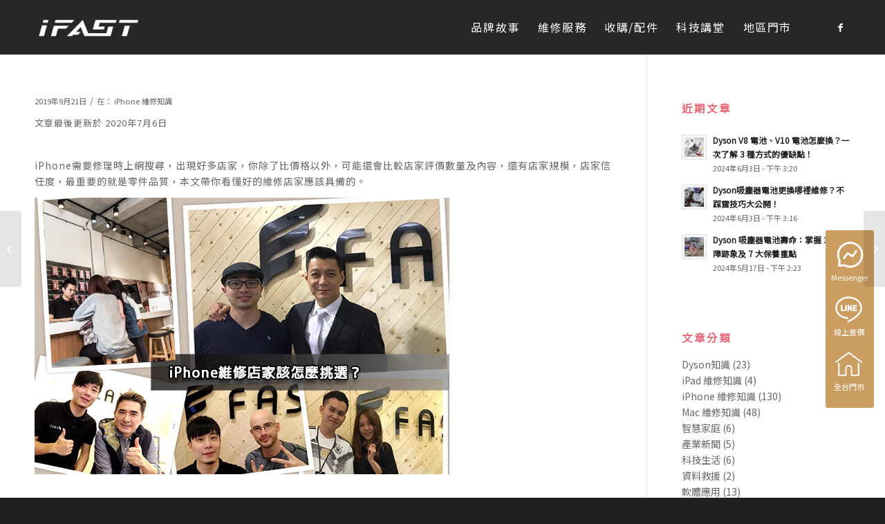

--- FILE ---
content_type: text/html; charset=UTF-8
request_url: https://fast-3c.com/article189/
body_size: 94416
content:
<!DOCTYPE html>
<html lang="zh-TW" class="html_stretched responsive av-preloader-disabled  html_header_top html_logo_left html_main_nav_header html_menu_right html_custom html_header_sticky html_header_shrinking html_mobile_menu_phone html_header_searchicon_disabled html_content_align_center html_header_unstick_top_disabled html_header_stretch_disabled html_av-submenu-hidden html_av-submenu-display-click html_av-overlay-side html_av-overlay-side-classic html_av-submenu-noclone html_entry_id_4217 av-cookies-no-cookie-consent av-no-preview av-default-lightbox html_text_menu_active av-mobile-menu-switch-default">
<head>
<meta charset="UTF-8" />
<!-- mobile setting -->
<meta name="viewport" content="width=device-width, initial-scale=1">
<!-- Scripts/CSS and wp_head hook -->
<meta name='robots' content='index, follow, max-image-preview:large, max-snippet:-1, max-video-preview:-1' />
<!-- This site is optimized with the Yoast SEO plugin v25.3 - https://yoast.com/wordpress/plugins/seo/ -->
<!-- <link media="all" href="https://fast-3c.com/wp-content/cache/autoptimize/css/autoptimize_193c107e746c03d82590144210d38930.css" rel="stylesheet"> -->
<link rel="stylesheet" type="text/css" href="//fast-3c.com/wp-content/cache/wpfc-minified/kxh77abo/bj09o.css" media="all"/><!-- <link media="screen" href="https://fast-3c.com/wp-content/cache/autoptimize/css/autoptimize_3b36f0879b355cbcebc144e83f873adc.css" rel="stylesheet"> -->
<link rel="stylesheet" type="text/css" href="//fast-3c.com/wp-content/cache/wpfc-minified/7x8309xe/bizxe.css" media="screen"/><title>iPhone維修店家怎麼挑？ 價格低一定好嗎？陷阱大公開 - iFAST智慧生活科技</title>
<meta name="description" content="iPhone需要修理時上網搜尋，出現好多店家，你除了比價格以外，可能還會比較店家評價數量及內容，還有店家規模，店家信任度，最重要的就是零件品質，本文帶你看懂好的維修店家應該具備的。" />
<link rel="canonical" href="https://fast-3c.com/article189/" />
<meta property="og:locale" content="zh_TW" />
<meta property="og:type" content="article" />
<meta property="og:title" content="iPhone維修店家怎麼挑？ 價格低一定好嗎？陷阱大公開 - iFAST智慧生活科技" />
<meta property="og:description" content="iPhone需要修理時上網搜尋，出現好多店家，你除了比價格以外，可能還會比較店家評價數量及內容，還有店家規模，店家信任度，最重要的就是零件品質，本文帶你看懂好的維修店家應該具備的。" />
<meta property="og:url" content="https://fast-3c.com/article189/" />
<meta property="og:site_name" content="iFAST智慧生活科技" />
<meta property="article:published_time" content="2019-09-21T03:35:11+00:00" />
<meta property="article:modified_time" content="2020-07-06T05:18:30+00:00" />
<meta property="og:image" content="https://fast-3c.com/wp-content/uploads/2020/03/fast-blog05131.jpg" />
<meta property="og:image:width" content="600" />
<meta property="og:image:height" content="400" />
<meta property="og:image:type" content="image/jpeg" />
<meta name="author" content="jobs" />
<meta name="twitter:card" content="summary_large_image" />
<script type="application/ld+json" class="yoast-schema-graph">{"@context":"https://schema.org","@graph":[{"@type":"WebPage","@id":"https://fast-3c.com/article189/","url":"https://fast-3c.com/article189/","name":"iPhone維修店家怎麼挑？ 價格低一定好嗎？陷阱大公開 - iFAST智慧生活科技","isPartOf":{"@id":"https://fast-3c.com/#website"},"primaryImageOfPage":{"@id":"https://fast-3c.com/article189/#primaryimage"},"image":{"@id":"https://fast-3c.com/article189/#primaryimage"},"thumbnailUrl":"https://fast-3c.com/wp-content/uploads/2020/03/fast-blog05131.jpg","datePublished":"2019-09-21T03:35:11+00:00","dateModified":"2020-07-06T05:18:30+00:00","author":{"@id":"https://fast-3c.com/#/schema/person/3b62da4233a9b3821955354dda736080"},"description":"iPhone需要修理時上網搜尋，出現好多店家，你除了比價格以外，可能還會比較店家評價數量及內容，還有店家規模，店家信任度，最重要的就是零件品質，本文帶你看懂好的維修店家應該具備的。","breadcrumb":{"@id":"https://fast-3c.com/article189/#breadcrumb"},"inLanguage":"zh-TW","potentialAction":[{"@type":"ReadAction","target":["https://fast-3c.com/article189/"]}]},{"@type":"ImageObject","inLanguage":"zh-TW","@id":"https://fast-3c.com/article189/#primaryimage","url":"https://fast-3c.com/wp-content/uploads/2020/03/fast-blog05131.jpg","contentUrl":"https://fast-3c.com/wp-content/uploads/2020/03/fast-blog05131.jpg","width":600,"height":400},{"@type":"BreadcrumbList","@id":"https://fast-3c.com/article189/#breadcrumb","itemListElement":[{"@type":"ListItem","position":1,"name":"首頁","item":"https://fast-3c.com/index/"},{"@type":"ListItem","position":2,"name":"iPhone維修店家怎麼挑？ 價格低一定好嗎？陷阱大公開"}]},{"@type":"WebSite","@id":"https://fast-3c.com/#website","url":"https://fast-3c.com/","name":"iFAST智慧生活科技","description":"","potentialAction":[{"@type":"SearchAction","target":{"@type":"EntryPoint","urlTemplate":"https://fast-3c.com/?s={search_term_string}"},"query-input":{"@type":"PropertyValueSpecification","valueRequired":true,"valueName":"search_term_string"}}],"inLanguage":"zh-TW"},{"@type":"Person","@id":"https://fast-3c.com/#/schema/person/3b62da4233a9b3821955354dda736080","name":"jobs","image":{"@type":"ImageObject","inLanguage":"zh-TW","@id":"https://fast-3c.com/#/schema/person/image/","url":"https://secure.gravatar.com/avatar/e3f42356b155d07cbfdf6dc07bddab129ea887c52e091d4d3a5e171898728abe?s=96&d=mm&r=g","contentUrl":"https://secure.gravatar.com/avatar/e3f42356b155d07cbfdf6dc07bddab129ea887c52e091d4d3a5e171898728abe?s=96&d=mm&r=g","caption":"jobs"},"url":"https://fast-3c.com/author/s0932560975/"}]}</script>
<!-- / Yoast SEO plugin. -->
<link rel="alternate" type="application/rss+xml" title="訂閱《iFAST智慧生活科技》&raquo; 資訊提供" href="https://fast-3c.com/feed/" />
<link rel="alternate" type="application/rss+xml" title="訂閱《iFAST智慧生活科技》&raquo; 留言的資訊提供" href="https://fast-3c.com/comments/feed/" />
<link rel="alternate" type="application/rss+xml" title="訂閱《iFAST智慧生活科技 》&raquo;〈iPhone維修店家怎麼挑？ 價格低一定好嗎？陷阱大公開〉留言的資訊提供" href="https://fast-3c.com/article189/feed/" />
<!-- google webfont font replacement -->
<script type='text/javascript'>
(function() {
/*	check if webfonts are disabled by user setting via cookie - or user must opt in.	*/
var html = document.getElementsByTagName('html')[0];
var cookie_check = html.className.indexOf('av-cookies-needs-opt-in') >= 0 || html.className.indexOf('av-cookies-can-opt-out') >= 0;
var allow_continue = true;
var silent_accept_cookie = html.className.indexOf('av-cookies-user-silent-accept') >= 0;
if( cookie_check && ! silent_accept_cookie )
{
if( ! document.cookie.match(/aviaCookieConsent/) || html.className.indexOf('av-cookies-session-refused') >= 0 )
{
allow_continue = false;
}
else
{
if( ! document.cookie.match(/aviaPrivacyRefuseCookiesHideBar/) )
{
allow_continue = false;
}
else if( ! document.cookie.match(/aviaPrivacyEssentialCookiesEnabled/) )
{
allow_continue = false;
}
else if( document.cookie.match(/aviaPrivacyGoogleWebfontsDisabled/) )
{
allow_continue = false;
}
}
}
if( allow_continue )
{
var f = document.createElement('link');
f.type 	= 'text/css';
f.rel 	= 'stylesheet';
f.href 	= 'https://fonts.googleapis.com/css?family=Muli&display=auto';
f.id 	= 'avia-google-webfont';
document.getElementsByTagName('head')[0].appendChild(f);
}
})();
</script>
<!-- <link rel='stylesheet' id='avia-dynamic-css' href='https://fast-3c.com/wp-content/cache/autoptimize/css/autoptimize_single_971cb2572e7137ec6e9a71bf60b398ef.css?ver=6914063fd42fb' type='text/css' media='all' /> -->
<link rel="stylesheet" type="text/css" href="//fast-3c.com/wp-content/cache/wpfc-minified/kqcl72io/bizxe.css" media="all"/>
<script src='//fast-3c.com/wp-content/cache/wpfc-minified/lxpsjqc3/bizxf.js' type="text/javascript"></script>
<!-- <script type="text/javascript" src="https://fast-3c.com/wp-includes/js/jquery/jquery.min.js?ver=3.7.1" id="jquery-core-js"></script> -->
<script type="text/javascript" id="wc-cart-fragments-js-extra">
/* <![CDATA[ */
var wc_cart_fragments_params = {"ajax_url":"\/wp-admin\/admin-ajax.php","wc_ajax_url":"\/?wc-ajax=%%endpoint%%","cart_hash_key":"wc_cart_hash_ca571316a6f6999ff6aed8ff2a56b9a1","fragment_name":"wc_fragments_ca571316a6f6999ff6aed8ff2a56b9a1","request_timeout":"5000"};
/* ]]> */
</script>
<script type="text/javascript" id="wc-add-to-cart-js-extra">
/* <![CDATA[ */
var wc_add_to_cart_params = {"ajax_url":"\/wp-admin\/admin-ajax.php","wc_ajax_url":"\/?wc-ajax=%%endpoint%%","i18n_view_cart":"Checkout","cart_url":"https:\/\/fast-3c.com\/checkout\/","is_cart":"","cart_redirect_after_add":"no"};
/* ]]> */
</script>
<script type="text/javascript" id="woocommerce-js-extra">
/* <![CDATA[ */
var woocommerce_params = {"ajax_url":"\/wp-admin\/admin-ajax.php","wc_ajax_url":"\/?wc-ajax=%%endpoint%%","i18n_password_show":"\u986f\u793a\u5bc6\u78bc","i18n_password_hide":"\u96b1\u85cf\u5bc6\u78bc"};
/* ]]> */
</script>
<link rel="https://api.w.org/" href="https://fast-3c.com/wp-json/" /><link rel="alternate" title="JSON" type="application/json" href="https://fast-3c.com/wp-json/wp/v2/posts/4217" /><link rel="EditURI" type="application/rsd+xml" title="RSD" href="https://fast-3c.com/xmlrpc.php?rsd" />
<meta name="generator" content="WordPress 6.8.3" />
<meta name="generator" content="WooCommerce 9.9.3" />
<link rel='shortlink' href='https://fast-3c.com/?p=4217' />
<link rel="alternate" title="oEmbed (JSON)" type="application/json+oembed" href="https://fast-3c.com/wp-json/oembed/1.0/embed?url=https%3A%2F%2Ffast-3c.com%2Farticle189%2F" />
<link rel="alternate" title="oEmbed (XML)" type="text/xml+oembed" href="https://fast-3c.com/wp-json/oembed/1.0/embed?url=https%3A%2F%2Ffast-3c.com%2Farticle189%2F&#038;format=xml" />
<!-- HFCM by 99 Robots - Snippet # 1: 將文章內容頁的標題超連結功能取消掉 -->
<script>
jQuery(document).ready(function($){ 
if( $('.search-results').length <=0 ) { 
var post_title_text = $(".post-title a").text();
$(".post-title").text( post_title_text );
$(".post-title a").remove(); 
}
});
</script>
<!-- /end HFCM by 99 Robots -->
<!-- HFCM by 99 Robots - Snippet # 2: seo - JSON-LD -->
<script type="application/ld+json">
{
"@context":"https://schema.org",
"@type":"LocalBusiness",
"priceRange": "$$",
"name": "Dyson維修中心 iFAST智慧生活科技",
"address": [
{
"@type": "PostalAddress",
"streetAddress": "樂利路71號",
"addressLocality": "台北市大安區",
"postalCode": "10655",
"addressCountry": "TW",
"telephone": "0227324221"
},
{
"@type": "PostalAddress",
"streetAddress": "吉林路398號",
"addressLocality": "台北市中山區",
"postalCode": "104",
"addressCountry": "TW",
"telephone": "0225472712"
},
{
"@type": "PostalAddress",
"streetAddress": "大同路二段452號",
"addressLocality": "新北市汐止區",
"postalCode": "221",
"addressCountry": "TW",
"telephone": "0909407724"
},
{
"@type": "PostalAddress",
"streetAddress": "環山路一段62號",
"addressLocality": "台北市內湖區",
"postalCode": "114011",
"addressCountry": "TW",
"telephone": "0227997945"
},
{
"@type": "PostalAddress",
"streetAddress": "五權西路一段19號",
"addressLocality": "台中市西區",
"postalCode": "403025",
"addressCountry": "TW",
"telephone": "0921320771"
},
{
"@type": "PostalAddress",
"streetAddress": "玉門路68號",
"addressLocality": "台中市西屯區",
"postalCode": "407",
"addressCountry": "TW",
"telephone": "0909518177"
},
{
"@type": "PostalAddress",
"streetAddress": "中山路二段97號",
"addressLocality": "彰化縣員林市",
"postalCode": "510009",
"addressCountry": "TW",
"telephone": "0918235328"
},
{
"@type": "PostalAddress",
"streetAddress": "新埔八街92號",
"addressLocality": "桃園市桃園區",
"postalCode": "33051",
"addressCountry": "TW",
"telephone": "0918055381"
},
{
"@type": "PostalAddress",
"streetAddress": "漢口路二段223號",
"addressLocality": "台中市西屯區",
"postalCode": "40746",
"addressCountry": "TW",
"telephone": "0983327316"
},
{
"@type": "PostalAddress",
"streetAddress": "中山北路六段35巷16號",
"addressLocality": "台北市士林區",
"postalCode": "111033",
"addressCountry": "TW",
"telephone": "0921200290"
},
{
"@type": "PostalAddress",
"streetAddress": "懷仁街64號",
"addressLocality": "新北市板橋區",
"postalCode": "220",
"addressCountry": "TW",
"telephone": "0958521038"
},
{
"@type": "PostalAddress",
"streetAddress": "東門路二段221號",
"addressLocality": "台南市東區",
"postalCode": "701",
"addressCountry": "TW",
"telephone": "0905615936"
},
{
"@type": "PostalAddress",
"streetAddress": "新民路816號",
"addressLocality": "嘉義市西區",
"postalCode": "600",
"addressCountry": "TW",
"telephone": "0911801023"
},
{
"@type": "PostalAddress",
"streetAddress": "民族一路975號",
"addressLocality": "高雄市左營區",
"postalCode": "813",
"addressCountry": "TW",
"telephone": "0933920653"
},
{
"@type": "PostalAddress",
"streetAddress": "三多二路405號",
"addressLocality": "高雄市前鎮區",
"postalCode": "806",
"addressCountry": "TW",
"telephone": "0933818153"
},
{
"@type": "PostalAddress",
"streetAddress": "福興東路一段280號",
"addressLocality": "新竹縣竹北市",
"postalCode": "302",
"addressCountry": "TW",
"telephone": "0965847342"
},
{
"@type": "PostalAddress",
"streetAddress": "仁愛路71之2號",
"addressLocality": "屏東縣屏東市",
"postalCode": "900",
"addressCountry": "TW",
"telephone": "0958348232"
}
],
"url": "https://fast-3c.com/",
"logo": "https://fast-3c.com/wp-content/uploads/2022/07/ifast-logo-黑白稿-2-scaled.jpg",
"image": "https://fast-3c.com/wp-content/uploads/2022/07/ifast-logo-黑白稿-2-scaled.jpg",
"description": "iFAST滿足你對生活的科技需求，提供Dyson吸塵器維修,吹風機維修,特賣品 舊機換新機，MacBook維修.iPhone二手/收購買賣，全台門市：台北.桃園.新竹.台中.彰化.台南.嘉義.高雄.屏東。",
"email": "fast.201611@gmail.com",
"faxNumber": "",
"telephone": "0423724759"
}
</script>
<script src="https://apis.google.com/js/platform.js?onload=renderOptIn" async defer></script>
<script>
window.renderOptIn = function() {
window.gapi.load('surveyoptin', function() {
window.gapi.surveyoptin.render(
{
// REQUIRED FIELDS
"merchant_id": 439693484,
"order_id": "ORDER_ID",
"email": "CUSTOMER_EMAIL",
"delivery_country": "COUNTRY_CODE",
"estimated_delivery_date": "YYYY-MM-DD",
// OPTIONAL FIELDS
"products": [{"gtin":"GTIN1"}, {"gtin":"GTIN2"}]
});
});
}
</script>
<meta name="facebook-domain-verification" content="v7g38fku6hsr7bgg8eemd2gjpehn12" />
<script type="application/ld+json">
{
"@context": "https://schema.org",
"@type": "Corporation",
"name": "iFAST智慧生活科技",
"url": "https://fast-3c.com/",
"logo": "https://fast-3c.com/wp-content/uploads/2022/07/ifast-logo-黑白稿-2-scaled.jpg",
"sameAs": [
"https://www.facebook.com/fast3c/",
"https://fast-3c.com/",
"https://www.instagram.com/fast_3c/",
"https://www.youtube.com/channel/UC6ONdtRR_8TE0E0YosUp2zA"
]
}
</script>
<!-- Google Tag Manager -->
<script>(function(w,d,s,l,i){w[l]=w[l]||[];w[l].push({'gtm.start':
new Date().getTime(),event:'gtm.js'});var f=d.getElementsByTagName(s)[0],
j=d.createElement(s),dl=l!='dataLayer'?'&l='+l:'';j.async=true;j.src=
'https://www.googletagmanager.com/gtm.js?id='+i+dl;f.parentNode.insertBefore(j,f);
})(window,document,'script','dataLayer','GTM-MH4HCBS');</script>
<!-- End Google Tag Manager -->
<!-- Google Tag Manager (noscript) -->
<noscript><iframe src="https://www.googletagmanager.com/ns.html?id=GTM-MH4HCBS"
height="0" width="0" style="display:none;visibility:hidden"></iframe></noscript>
<!-- End Google Tag Manager (noscript) -->
<!-- /end HFCM by 99 Robots -->
<!-- HFCM by 99 Robots - Snippet # 28: FaceBook像素 -->
<!-- Meta Pixel Code -->
<script>
!function(f,b,e,v,n,t,s)
{if(f.fbq)return;n=f.fbq=function(){n.callMethod?
n.callMethod.apply(n,arguments):n.queue.push(arguments)};
if(!f._fbq)f._fbq=n;n.push=n;n.loaded=!0;n.version='2.0';
n.queue=[];t=b.createElement(e);t.async=!0;
t.src=v;s=b.getElementsByTagName(e)[0];
s.parentNode.insertBefore(t,s)}(window, document,'script',
'https://connect.facebook.net/en_US/fbevents.js');
fbq('init', '165395440763892');
fbq('track', 'PageView');
</script>
<noscript><img height="1" width="1" style="display:none"
src="https://www.facebook.com/tr?id=165395440763892&ev=PageView&noscript=1"
/></noscript>
<!-- End Meta Pixel Code -->
<!-- /end HFCM by 99 Robots -->
<!-- HFCM by 99 Robots - Snippet # 31: Post Heading Styles -->
<!-- /end HFCM by 99 Robots -->
<!-- This site is optimized with the Schema plugin v1.7.9.6 - https://schema.press -->
<script type="application/ld+json">{"@context":"https:\/\/schema.org\/","@type":"BlogPosting","mainEntityOfPage":{"@type":"WebPage","@id":"https:\/\/fast-3c.com\/article189\/"},"url":"https:\/\/fast-3c.com\/article189\/","headline":"iPhone維修店家怎麼挑？ 價格低一定好嗎？陷阱大公開","datePublished":"2019-09-21T11:35:11+08:00","dateModified":"2020-07-06T13:18:30+08:00","publisher":{"@type":"Organization","@id":"https:\/\/fast-3c.com\/#organization","name":"FAST維修講堂","logo":{"@type":"ImageObject","url":"https:\/\/fast-3c.com\/wp-content\/uploads\/2020\/02\/logo-black.png","width":600,"height":60}},"image":{"@type":"ImageObject","url":"https:\/\/fast-3c.com\/wp-content\/uploads\/2020\/03\/fast-blog05131.jpg","width":696,"height":400},"articleSection":"iPhone 維修知識","keywords":"iPhone, 店家, 挑選","description":"iPhone需要修理時上網搜尋，出現好多店家，你除了比價格以外，可能還會比較店家評價數量及內容，還","author":{"@type":"Person","name":"jobs","url":"https:\/\/fast-3c.com\/author\/s0932560975\/","image":{"@type":"ImageObject","url":"https:\/\/secure.gravatar.com\/avatar\/e3f42356b155d07cbfdf6dc07bddab129ea887c52e091d4d3a5e171898728abe?s=96&d=mm&r=g","height":96,"width":96}}}</script>
<link rel="icon" href="/wp-content/uploads/2022/05/new.png" type="image/png">
<!--[if lt IE 9]><script src="https://fast-3c.com/wp-content/themes/enfold/js/html5shiv.js"></script><![endif]--><link rel="profile" href="https://gmpg.org/xfn/11" />
<link rel="alternate" type="application/rss+xml" title="iFAST智慧生活科技 RSS2 Feed" href="https://fast-3c.com/feed/" />
<link rel="pingback" href="https://fast-3c.com/xmlrpc.php" />
<noscript><style>.woocommerce-product-gallery{ opacity: 1 !important; }</style></noscript>
<!-- This site is optimized with the Schema plugin v1.7.9.6 - https://schema.press -->
<script type="application/ld+json">{
"@context": "http://schema.org",
"@type": "BreadcrumbList",
"itemListElement": [
{
"@type": "ListItem",
"position": 1,
"item": {
"@id": "https://fast-3c.com",
"name": "Home"
}
},
{
"@type": "ListItem",
"position": 2,
"item": {
"@id": "https://fast-3c.com/article189/",
"name": "iPhone\u7dad\u4fee\u5e97\u5bb6\u600e\u9ebc\u6311\uff1f \u50f9\u683c\u4f4e\u4e00\u5b9a\u597d\u55ce\uff1f\u9677\u9631\u5927\u516c\u958b",
"image": "https://fast-3c.com/wp-content/uploads/2020/03/fast-blog05131.jpg"
}
}
]
}</script>
<!--
Debugging Info for Theme support: 
Theme: Enfold
Version: 7.0
Installed: enfold
AviaFramework Version: 5.6
AviaBuilder Version: 6.0
aviaElementManager Version: 1.0.1
- - - - - - - - - - -
ChildTheme: Enfold Child
ChildTheme Version: 1.0
ChildTheme Installed: enfold
- - - - - - - - - - -
ML:256-PU:58-PLA:28
WP:6.8.3
Compress: CSS:disabled - JS:disabled
Updates: disabled
PLAu:25
-->
</head>
<body data-rsssl=1 id="top" class="wp-singular post-template-default single single-post postid-4217 single-format-standard wp-theme-enfold wp-child-theme-enfold-child stretched rtl_columns av-curtain-numeric muli  theme-enfold woocommerce-no-js post-type-post category-iphone post_tag-iphone post_tag- avia-responsive-images-support avia-woocommerce-30">
<div id='wrap_all'>
<header id='header' class='all_colors header_color dark_bg_color  av_header_top av_logo_left av_main_nav_header av_menu_right av_custom av_header_sticky av_header_shrinking av_header_stretch_disabled av_mobile_menu_phone av_header_searchicon_disabled av_header_unstick_top_disabled av_bottom_nav_disabled  av_alternate_logo_active av_header_border_disabled' aria-label="Header" data-av_shrink_factor='50'>
<div  id='header_main' class='container_wrap container_wrap_logo'>
<ul  class = 'menu-item cart_dropdown ' data-success='was added to the cart'><li class="cart_dropdown_first"><a class='cart_dropdown_link avia-svg-icon avia-font-svg_entypo-fontello' href='https://fast-3c.com/checkout/'><div class="av-cart-container" data-av_svg_icon='basket' data-av_iconset='svg_entypo-fontello'><svg version="1.1" xmlns="http://www.w3.org/2000/svg" width="29" height="32" viewBox="0 0 29 32" preserveAspectRatio="xMidYMid meet" aria-labelledby='av-svg-title-1' aria-describedby='av-svg-desc-1' role="graphics-symbol" aria-hidden="true">
<title id='av-svg-title-1'>Shopping Cart</title>
<desc id='av-svg-desc-1'>Shopping Cart</desc>
<path d="M4.8 27.2q0-1.28 0.96-2.24t2.24-0.96q1.344 0 2.272 0.96t0.928 2.24q0 1.344-0.928 2.272t-2.272 0.928q-1.28 0-2.24-0.928t-0.96-2.272zM20.8 27.2q0-1.28 0.96-2.24t2.24-0.96q1.344 0 2.272 0.96t0.928 2.24q0 1.344-0.928 2.272t-2.272 0.928q-1.28 0-2.24-0.928t-0.96-2.272zM10.496 19.648q-1.152 0.32-1.088 0.736t1.408 0.416h17.984v2.432q0 0.64-0.64 0.64h-20.928q-0.64 0-0.64-0.64v-2.432l-0.32-1.472-3.136-14.528h-3.136v-2.56q0-0.64 0.64-0.64h4.992q0.64 0 0.64 0.64v2.752h22.528v8.768q0 0.704-0.576 0.832z"></path>
</svg></div><span class='av-cart-counter '>0</span><span class="avia_hidden_link_text">Shopping Cart</span></a><!--<span class='cart_subtotal'><span class="woocommerce-Price-amount amount"><bdi><span class="woocommerce-Price-currencySymbol">&#78;&#84;&#36;</span>0</bdi></span></span>--><div class="dropdown_widget dropdown_widget_cart"><div class="avia-arrow"></div><div class="widget_shopping_cart_content"></div></div></li></ul><div class='container av-logo-container'><div class='inner-container'><span class='logo avia-standard-logo'><a href='https://fast-3c.com/' class='' aria-label='iFAST智慧生活科技' ><img src="/wp-content/uploads/2022/05/logo-white.png" height="100" width="300" alt='iFAST智慧生活科技' title='' /></a></span><nav class='main_menu' data-selectname='Select a page' ><div class="avia-menu av-main-nav-wrap av_menu_icon_beside"><ul role="menu" class="menu av-main-nav" id="avia-menu"><li role="menuitem" id="menu-item-12411" class="menu-item menu-item-type-post_type menu-item-object-page menu-item-top-level menu-item-top-level-1"><a href="https://fast-3c.com/story/" tabindex="0"><span class="avia-bullet"></span><span class="avia-menu-text">品牌故事</span><span class="avia-menu-fx"><span class="avia-arrow-wrap"><span class="avia-arrow"></span></span></span></a></li>
<li role="menuitem" id="menu-item-2315" class="menu-item menu-item-type-post_type menu-item-object-page menu-item-has-children menu-item-top-level menu-item-top-level-2"><a href="https://fast-3c.com/service/" tabindex="0"><span class="avia-bullet"></span><span class="avia-menu-text">維修服務</span><span class="avia-menu-fx"><span class="avia-arrow-wrap"><span class="avia-arrow"></span></span></span></a>
<ul class="sub-menu">
<li role="menuitem" id="menu-item-13265" class="menu-item menu-item-type-post_type menu-item-object-portfolio"><a href="https://fast-3c.com/portfolio-item/dyson/" tabindex="0"><span class="avia-bullet"></span><span class="avia-menu-text">Dyson維修</span></a></li>
<li role="menuitem" id="menu-item-12623" class="menu-item menu-item-type-post_type menu-item-object-portfolio"><a href="https://fast-3c.com/portfolio-item/dyson-cleaning/" tabindex="0"><span class="avia-bullet"></span><span class="avia-menu-text">Dyson清潔服務</span></a></li>
<li role="menuitem" id="menu-item-13220" class="menu-item menu-item-type-post_type menu-item-object-portfolio"><a href="https://fast-3c.com/portfolio-item/vacuum-cleaner/" tabindex="0"><span class="avia-bullet"></span><span class="avia-menu-text">小綠吸塵器維修</span></a></li>
<li role="menuitem" id="menu-item-13221" class="menu-item menu-item-type-post_type menu-item-object-portfolio"><a href="https://fast-3c.com/portfolio-item/cleaning-robot/" tabindex="0"><span class="avia-bullet"></span><span class="avia-menu-text">掃地機器人維修</span></a></li>
<li role="menuitem" id="menu-item-4354" class="menu-item menu-item-type-post_type menu-item-object-portfolio"><a href="https://fast-3c.com/portfolio-item/macbook/" tabindex="0"><span class="avia-bullet"></span><span class="avia-menu-text">MacBook維修</span></a></li>
<li role="menuitem" id="menu-item-4351" class="menu-item menu-item-type-post_type menu-item-object-portfolio"><a href="https://fast-3c.com/portfolio-item/imac/" tabindex="0"><span class="avia-bullet"></span><span class="avia-menu-text">iMac 維修</span></a></li>
<li role="menuitem" id="menu-item-4723" class="menu-item menu-item-type-post_type menu-item-object-portfolio"><a href="https://fast-3c.com/portfolio-item/nb/" tabindex="0"><span class="avia-bullet"></span><span class="avia-menu-text">NB 筆電維修</span></a></li>
</ul>
</li>
<li role="menuitem" id="menu-item-4998" class="menu-item menu-item-type-custom menu-item-object-custom menu-item-has-children menu-item-top-level menu-item-top-level-3"><a tabindex="0"><span class="avia-bullet"></span><span class="avia-menu-text">收購/配件</span><span class="avia-menu-fx"><span class="avia-arrow-wrap"><span class="avia-arrow"></span></span></span></a>
<ul class="sub-menu">
<li role="menuitem" id="menu-item-4865" class="menu-item menu-item-type-post_type menu-item-object-portfolio"><a href="https://fast-3c.com/portfolio-item/iphone-takeover/" tabindex="0"><span class="avia-bullet"></span><span class="avia-menu-text">iPhone 收購回收</span></a></li>
<li role="menuitem" id="menu-item-4997" class="menu-item menu-item-type-post_type menu-item-object-portfolio"><a href="https://fast-3c.com/portfolio-item/ipad-takeover/" tabindex="0"><span class="avia-bullet"></span><span class="avia-menu-text">iPad 收購回收</span></a></li>
<li role="menuitem" id="menu-item-4996" class="menu-item menu-item-type-post_type menu-item-object-portfolio"><a href="https://fast-3c.com/portfolio-item/mac-takeover/" tabindex="0"><span class="avia-bullet"></span><span class="avia-menu-text">Mac 收購回收</span></a></li>
<li role="menuitem" id="menu-item-9685" class="menu-item menu-item-type-post_type menu-item-object-portfolio"><a href="https://fast-3c.com/portfolio-item/imac-takeover/" tabindex="0"><span class="avia-bullet"></span><span class="avia-menu-text">iMac 收購回收</span></a></li>
</ul>
</li>
<li role="menuitem" id="menu-item-3278" class="menu-item menu-item-type-post_type menu-item-object-page menu-item-has-children menu-item-top-level menu-item-top-level-4"><a href="https://fast-3c.com/blog/" tabindex="0"><span class="avia-bullet"></span><span class="avia-menu-text">科技講堂</span><span class="avia-menu-fx"><span class="avia-arrow-wrap"><span class="avia-arrow"></span></span></span></a>
<ul class="sub-menu">
<li role="menuitem" id="menu-item-4358" class="menu-item menu-item-type-taxonomy menu-item-object-category current-post-ancestor current-menu-parent current-post-parent"><a href="https://fast-3c.com/category/iphone/" tabindex="0"><span class="avia-bullet"></span><span class="avia-menu-text">iPhone 維修知識</span></a></li>
<li role="menuitem" id="menu-item-4357" class="menu-item menu-item-type-taxonomy menu-item-object-category"><a href="https://fast-3c.com/category/ipad/" tabindex="0"><span class="avia-bullet"></span><span class="avia-menu-text">iPad 維修知識</span></a></li>
<li role="menuitem" id="menu-item-4359" class="menu-item menu-item-type-taxonomy menu-item-object-category"><a href="https://fast-3c.com/category/mac/" tabindex="0"><span class="avia-bullet"></span><span class="avia-menu-text">Mac 維修知識</span></a></li>
<li role="menuitem" id="menu-item-4356" class="menu-item menu-item-type-taxonomy menu-item-object-category"><a href="https://fast-3c.com/category/dyson/" tabindex="0"><span class="avia-bullet"></span><span class="avia-menu-text">Dyson 知識</span></a></li>
<li role="menuitem" id="menu-item-4361" class="menu-item menu-item-type-taxonomy menu-item-object-category"><a href="https://fast-3c.com/category/news/" tabindex="0"><span class="avia-bullet"></span><span class="avia-menu-text">產業新聞</span></a></li>
<li role="menuitem" id="menu-item-4362" class="menu-item menu-item-type-taxonomy menu-item-object-category"><a href="https://fast-3c.com/category/app/" tabindex="0"><span class="avia-bullet"></span><span class="avia-menu-text">軟體應用</span></a></li>
</ul>
</li>
<li role="menuitem" id="menu-item-1361" class="menu-item menu-item-type-post_type menu-item-object-page menu-item-has-children menu-item-top-level menu-item-top-level-5"><a href="https://fast-3c.com/store/" tabindex="0"><span class="avia-bullet"></span><span class="avia-menu-text">地區門市</span><span class="avia-menu-fx"><span class="avia-arrow-wrap"><span class="avia-arrow"></span></span></span></a>
<ul class="sub-menu">
<li role="menuitem" id="menu-item-5290" class="menu-item menu-item-type-post_type menu-item-object-page"><a href="https://fast-3c.com/store/" tabindex="0"><span class="avia-bullet"></span><span class="avia-menu-text">台北地區</span></a></li>
<li role="menuitem" id="menu-item-5293" class="menu-item menu-item-type-post_type menu-item-object-page"><a href="https://fast-3c.com/store-north-cnentral/" tabindex="0"><span class="avia-bullet"></span><span class="avia-menu-text">桃竹地區</span></a></li>
<li role="menuitem" id="menu-item-5291" class="menu-item menu-item-type-post_type menu-item-object-page"><a href="https://fast-3c.com/store-central/" tabindex="0"><span class="avia-bullet"></span><span class="avia-menu-text">中部地區</span></a></li>
<li role="menuitem" id="menu-item-9658" class="menu-item menu-item-type-post_type menu-item-object-page"><a href="https://fast-3c.com/south-store/" tabindex="0"><span class="avia-bullet"></span><span class="avia-menu-text">南部地區</span></a></li>
</ul>
</li>
<li class="av-burger-menu-main menu-item-avia-special " role="menuitem">
<a href="#" aria-label="Menu" aria-hidden="false">
<span class="av-hamburger av-hamburger--spin av-js-hamburger">
<span class="av-hamburger-box">
<span class="av-hamburger-inner"></span>
<strong>Menu</strong>
</span>
</span>
<span class="avia_hidden_link_text">Menu</span>
</a>
</li></ul></div><ul class='noLightbox social_bookmarks icon_count_1'><li class='social_bookmarks_facebook av-social-link-facebook social_icon_1 avia_social_iconfont'><a  target="_blank" aria-label="Link to Facebook" href='https://www.facebook.com/fast3c' data-av_icon='' data-av_iconfont='entypo-fontello' title="Link to Facebook" desc="Link to Facebook" title='Link to Facebook'><span class='avia_hidden_link_text'>Link to Facebook</span></a></li></ul></nav></div> </div> 
<!-- end container_wrap-->
</div>
<div class="header_bg"></div>
<!-- end header -->
</header>
<div id='main' class='all_colors' data-scroll-offset='77'>
<div class='container_wrap container_wrap_first main_color sidebar_right'>
<div class='container template-blog template-single-blog '>
<main class='content units av-content-small alpha  av-blog-meta-author-disabled av-blog-meta-html-info-disabled av-main-single' >
<article class="post-entry post-entry-type-standard post-entry-4217 post-loop-1 post-parity-odd post-entry-last single-small with-slider post-4217 post type-post status-publish format-standard has-post-thumbnail hentry category-iphone tag-iphone tag-276 tag-277" ><div class="blog-meta"><a href="https://fast-3c.com/wp-content/uploads/2020/03/fast-blog05131.jpg" data-srcset="https://fast-3c.com/wp-content/uploads/2020/03/fast-blog05131.jpg 600w, https://fast-3c.com/wp-content/uploads/2020/03/fast-blog05131-300x200.jpg 300w, https://fast-3c.com/wp-content/uploads/2020/03/fast-blog05131-450x300.jpg 450w" data-sizes="(max-width: 600px) 100vw, 600px" class='small-preview'  title="fast-blog0513(1)"  ><img loading="lazy" width="180" height="180" src="https://fast-3c.com/wp-content/uploads/2020/03/fast-blog05131-180x180.jpg" class="wp-image-4221 avia-img-lazy-loading-4221 attachment-square size-square wp-post-image" alt="" decoding="async" srcset="https://fast-3c.com/wp-content/uploads/2020/03/fast-blog05131-180x180.jpg 180w, https://fast-3c.com/wp-content/uploads/2020/03/fast-blog05131-300x300.jpg 300w, https://fast-3c.com/wp-content/uploads/2020/03/fast-blog05131-100x100.jpg 100w, https://fast-3c.com/wp-content/uploads/2020/03/fast-blog05131-80x80.jpg 80w, https://fast-3c.com/wp-content/uploads/2020/03/fast-blog05131-36x36.jpg 36w, https://fast-3c.com/wp-content/uploads/2020/03/fast-blog05131-120x120.jpg 120w" sizes="(max-width: 180px) 100vw, 180px" /><span class='iconfont avia-svg-icon avia-font-svg_entypo-fontello' data-av_svg_icon='pencil' data-av_iconset='svg_entypo-fontello' ><svg version="1.1" xmlns="http://www.w3.org/2000/svg" width="25" height="32" viewBox="0 0 25 32" preserveAspectRatio="xMidYMid meet" role="graphics-symbol" aria-hidden="true">
<path d="M22.976 5.44q1.024 1.024 1.504 2.048t0.48 1.536v0.512l-8.064 8.064-9.28 9.216-7.616 1.664 1.6-7.68 9.28-9.216 8.064-8.064q1.728-0.384 4.032 1.92zM7.168 25.92l0.768-0.768q-0.064-1.408-1.664-3.008-0.704-0.704-1.44-1.12t-1.12-0.416l-0.448-0.064-0.704 0.768-0.576 2.56q0.896 0.512 1.472 1.088 0.768 0.768 1.152 1.536z"></path>
</svg></span></a></div><div class='entry-content-wrapper clearfix standard-content'><header class="entry-content-header" aria-label="Post: iPhone維修店家怎麼挑？ 價格低一定好嗎？陷阱大公開"><h1 class='post-title entry-title ' >iPhone維修店家怎麼挑？ 價格低一定好嗎？陷阱大公開<span class="post-format-icon minor-meta"></span></h1><span class="post-meta-infos"><time class="date-container minor-meta updated" >2019年9月21日</time><span class="text-sep">/</span><span class="blog-categories minor-meta">在： <a href="https://fast-3c.com/category/iphone/" rel="tag">iPhone 維修知識</a></span></span></header><div class="entry-content" ><p id="post-modified-info">文章最後更新於 2020年7月6日 </p>
<p>iPhone需要修理時上網搜尋，出現好多店家，你除了比價格以外，可能還會比較店家評價數量及內容，還有店家規模，店家信任度，最重要的就是零件品質，本文帶你看懂好的維修店家應該具備的。</p>
<p><img fetchpriority="high" decoding="async" src="https://fast-3c.com/public/upload/ckfinder_filepath/images/fast-blog0513(1).jpg" alt="" width="600" height="400" /></p>
<p>&nbsp;</p>
<h2>便宜iPhone面板CP值真的比較高嗎?</h2>
<p>觸控面板摔壞了急著上網找店家更換，卻看到價格落差好幾倍，一般消費者想必黑人問號吧那到底該怎麼選呢？ 價格低的一定比較划算嗎？ 所謂魔鬼藏在細節裡，這邊就教你如何選擇，首先要知道自己用手機的定位在哪，如果你只拿來撥電話。當導航甚至於只拿來當網路分享對於成色，畫質，解析度靈敏度不那麼要求的，那麼挑選低價次級的面板即可。</p>
<p>但如果你是重度使用者，常滑手機拍照，打遊戲，這時建議挑選原廠規格的面板。不然長時間使用顏色不漂亮就算了，傷害眼睛就糟糕了，因此找像<a href="https://fast-3c.com/">FAST現場維修</a>的店家，規格也一應俱全，一分錢一分貨，確定自己的需求是否能接受再換上，避免無良店家為了打價格戰，吸引消費者過去後換低階面板，也避免高階使用需求卻換了低階面板反而浪費冤枉錢。</p>
<p>延伸瀏覽：<a href="https://fast-3c.com/portfolio-item/iphone/">更多高品質iPhone零件報價</a></p>
<p><img decoding="async" src="https://fast-3c.com/public/upload/ckfinder_filepath/images/VcZIwswUILoZYWbE.jpeg" alt="" width="600" height="450" /></p>
<h2>維修以先比報價？ 正確嗎？</h2>
<p>許多消費者維修觸控板或者電池以前，通常都會比較2～3家個維修品牌後，才會做出決定，根據調查顧客比較的順序是：價格&gt;評價&gt;形象&gt;距離，今天就帶你看懂內幕有哪些，價格低雖然代表你會付出比較少的成本，但是隱形的成本在後頭，維修店家的報價成本結構可以這樣看，</p>
<ol>
<li>採購零件</li>
<li>當地驗貨</li>
<li>海外包裝出貨</li>
<li>進口報關</li>
<li>進貨品檢</li>
<li>工程師教育訓練</li>
<li>開立發票</li>
<li>售後服務</li>
</ol>
<p>一個健康的企業，都會做到這7點，這是才是健康的維修流程，反之如果店家要節省成本，就可以把程序縮減，就可以節省營業成本，可以讓賣給你的價格更便宜，因此就看消費者需要多少的品質，就會付出相對應的成本，這是不變得道理，但是如果忽略這些，同樣的東西維修兩次，那成本高很多了。</p>
<p><img loading="lazy" decoding="async" src="https://fast-3c.com/public/upload/ckfinder_filepath/images/829A8451.jpg" alt="" width="600" height="400" /></p>
<p>&nbsp;</p>
<h2>規模大就一定好嗎？</h2>
<p>除了看價格找到自己覺得性價比最高的之外，還要考慮售後服務，那挑選規模大的店家通常也比較有保障，因為店家數量多代表背後投入的資源也較多，品牌維護不容易，因此如果發生糾紛時，該品牌的會去維護形象，通常不會賴皮，反之規模小的店家沒有品牌的維護問題，如果發生售後問題時，就可能會有技術不成熟或不負責等問題。</p>
<p>&nbsp;</p>
<h2>商家評價越多越好嗎？</h2>
<p>接續上面規模大小的問題，也有許多顧客去過許多大型連鎖的維修品牌，主打低價但也有提供售後服務，但畢竟是低價維修後的耐用度都不高，必須花時間來來回回處理問題，還有許多超高破千評價的店家，在開店半年內就累積超過1000個評價以上，那你就要小心看看評內容，是不是店家用利益交換而來的，比如給評論就折300元，類似非自願性的評價，還要去注意看評價內容，也有店家為了快速累積直接付費請人頭洗出破千評論，那評價的真實性你就得放大眼睛好好的比較一下真實性，才不會被表面的數字給蒙蔽了。</p>
<p><img loading="lazy" decoding="async" src="https://fast-3c.com/public/upload/ckfinder_filepath/images/Evaluation(1).png" alt="" width="430" height="235" /></p>
<p>&nbsp;</p>
<p>&nbsp;</p>
<h3>售後服務怎麼比？</h3>
<p>除了比較規模，比較評論以外，跟消費者最有關係的就是售後服務，售後的品質關係店家的誠信，好的店家維修後會開立合法憑證，也就是發票，只有開出政府認可的憑證，才算的上對售後給予最大的保障，如果店家沒有開立發票，那最少也需要一張書面資料，來確保消費者維修後的保證，除了這張紙之外，更重要的還是店家的專業度，專業度有夠自然不用怕維修後有問題。</p>
<p>&nbsp;</p>
<p>小編還有碰過在FAST詢問<a href="https://fast-3c.com/blog/article/13">iPhone電池報價</a>後，覺得價格貴了100元，就選擇了小店（沒規模的）進行更換電池，過了2週後，又回頭來詢問我們，説：請問換完電池後螢幕會有色塊嗎？ 更換以前沒有這個問題，我們的回答：維修以前的樣子，維修後店家也有責任要回復原樣，但是這家小店不願意負責任，認為是該客戶自己的問題要再花錢維修，因此這位顧客最後還是選擇有售後服務的店家來服務，多了許多保障與安心。</p>
<p><img loading="lazy" decoding="async" src="https://fast-3c.com/public/upload/ckfinder_filepath/images/800px-Apple_Genius_Bar_Regentstreet_London.jpg" alt="" width="600" height="413" /></p>
<p>&nbsp;</p>
<h3>標榜現場維修一定是在你面前拆嗎？</h3>
<p>不知道什麼時候開始維修中心，本來招牌都寫著iPhone維修中心，現在都紛紛改為iPhone現場維修，我想這是歸功於新聞大肆的瘋狂報導的關係，因為新聞總是說不肖業者，會偷換客戶的零件，害的消費者非常害怕自己的零件被掉包，因此就發展出現場維修的商業模式，但是你可不要被騙了，&#8221;當面維修&#8221;與&#8221;現場維修&#8221;是完全不同的。</p>
<ul>
<li>當面維修代表：維修全程都在你的面前，都不離開你的視線，才能叫做當面維修</li>
<li>現場維修代表：報價在你面前，維修在你看不到的櫃檯下方，或小房間裡面</li>
</ul>
<p>但當面維修還是有限制的，凡舉絕大部分的零件更換，店家是有能力可以做到的，但如果是嚴重問題，例如主機板可能礙於設備就無法當面維修了。</p>
<p><img loading="lazy" decoding="async" src="https://fast-3c.com/public/upload/ckfinder_filepath/images/829A8293.jpg" alt="" width="600" height="400" /></p>
<h2>
最低的iPhone螢幕價格</h2>
<p>零件品質有高有低，當然保固時間也會影響價格，目前市面上最低的就屬於這種面板，我們整理出來價格如下方，但是一分錢一分貨，提醒您維修看價格之外，還要考慮耐用度壽命的因素，通常低價面板都是使用俗稱國產螢幕，代表的是：顏色鮮豔度較低，觸控反應時間較慢，耐用度下降，表面玻璃較澀，等4大差異。</p>
<p>國產螢幕價格如下（市場又稱為 天馬.友達.國產屏）</p>
<ul>
<li>iPhone 6  ＄1,600</li>
<li>iPhone 6+ ＄1,800</li>
<li>iPhone 6S ＄1,900</li>
<li>iPhone 6S+ ＄2,000</li>
<li>iPhone 7   $2,000</li>
<li>iPhone 7+  ＄2,200</li>
<li>iPhone 8   ＄2,400</li>
<li>iPhone 8+  ＄2,600</li>
<li><a href="https://fast-3c.com/line-contact.php">點我直接預約維修</a></li>
</ul>
<p>&nbsp;</p>
<h2>iPhone原廠螢幕價格</h2>
<p>由下列價格是原廠提供的報價，很容易可以比較，最高價與最低價，差了4千元之譜，但是原廠也是有原廠的優點，品質一定沒問題，一分一錢分貨是不變的道理。</p>
<table border="1">
<tbody>
<tr>
<th>iPhone 機型</th>
<th>僅螢幕維修</th>
<th>其他損壞</th>
</tr>
<tr>
<td>iPhone XS Max</td>
<td>NT$ 10,790</td>
<td>NT$ 19,490</td>
</tr>
<tr>
<td>iPhone XS</td>
<td>NT$ 8,990</td>
<td>NT$ 17,990</td>
</tr>
<tr>
<td>iPhone XR</td>
<td>NT$ 6,490</td>
<td>NT$ 12,990</td>
</tr>
<tr>
<td>iPhone X</td>
<td>NT$ 8,990</td>
<td>NT$ 17,990</td>
</tr>
<tr>
<td>iPhone 8 Plus</td>
<td>NT$ 5,490</td>
<td>NT$ 12,990</td>
</tr>
<tr>
<td>iPhone 8</td>
<td>NT$ 4,790</td>
<td>NT$ 11,490</td>
</tr>
<tr>
<td>iPhone 7 Plus</td>
<td>NT$ 5,490</td>
<td>NT$ 11,490</td>
</tr>
<tr>
<td>iPhone 7</td>
<td>NT$ 4,790</td>
<td>NT$ 10,490</td>
</tr>
<tr>
<td>iPhone 6s Plus</td>
<td>NT$ 5,490</td>
<td>NT$ 10,790</td>
</tr>
<tr>
<td>iPhone 6s</td>
<td>NT$ 4,790</td>
<td>NT$ 9,790</td>
</tr>
<tr>
<td>iPhone 6 Plus</td>
<td>NT$ 4,790</td>
<td>NT$ 10,790</td>
</tr>
<tr>
<td>iPhone 6</td>
<td>NT$ 4,290</td>
<td>NT$ 9,790</td>
</tr>
<tr>
<td>iPhone SE、iPhone 5s</td>
<td>NT$ 4,290</td>
<td>NT$ 8,790</td>
</tr>
</tbody>
</table>
<div  class='avia-builder-widget-area clearfix  avia-builder-el-0  avia-builder-el-no-sibling '><div id="custom_html-3" class="widget_text widget clearfix widget_custom_html"><div class="textwidget custom-html-widget"><p><a href="https://fast-3c.com/portfolio-item/dyson/">Dyson</a>｜<a href="https://fast-3c.com/portfolio-item/macbook">Mac</a>｜<a href="https://fast-3c.com/portfolio-item/iphone/">iPhone</a>｜<a href=" https://fast-3c.com/portfolio-item/iphone-takeover/">收購回收</a>｜<a href="https://fast-3c.com/car-screen-protector/">車用保護貼</a>｜科技生活管家 <a href="https://fast-3c.com/">iFAST</a> </p>
<p><a href="https://www.instagram.com/fast_3c/" target="_blank"><img decoding="async" src="https://fast-3c.com/wp-content/uploads/2021/06/ig.jpg" alt="ig.jpg"> 點我追蹤 instagram</a></p>
<p><a href="https://fast-3c.com/fb-contact.php" target="_blank"><img decoding="async" src="https://fast-3c.com/wp-content/uploads/2020/03/icon-facebook.jpg" alt="icon-facebook.jpg"> 點我 FB臉書私訊</a></p>
<p><a href="https://fast-3c.com/line-contact.php" target="_blank"><img decoding="async" src="https://fast-3c.com/wp-content/uploads/2020/03/icon-line.jpg" alt="icon-line.jpg"> 點我 LINE@線上諮詢</a></p>
<table class="t1" cellspacing="0" cellpadding="0">
<tbody>
<tr>
<td class="td1" valign="top">
全台門市資訊 台北,內湖,三重,桃園,台中,彰化
</td>
</tr>
<tr>
<td class="td1" valign="top">
<strong>台北/新北 地區</strong>
</td>
</tr>
<tr>
<td class="td1" valign="top">
台北 大安店 | <a href="tel:02-2732-4221">02-2732-4221</a><br><a href="https://g.page/FastStore?share" target="_blank">台北市大安區樂利路71號</a>
</td>
</tr>
<tr>
<td class="td1" valign="top">
台北 中山店 | <a href="tel:02-2547-2712">02-2547-2712</a><br><a href="https://goo.gl/maps/98XuMVMqWiTE5mzy9" target="_blank">台北市中山區吉林路398號</a>
</td>
</tr>
<tr>
<td class="td1" valign="top">
台北 內湖店 | <a href="tel:02-2799-7945">02-2799-7945</a><br><a href="https://g.page/Fast-nh?share" target="_blank">台北市內湖區環山路一段62號</a>
</td>
</tr>
<tr>
<td class="td1" valign="top">
<strong>桃園 地區</strong>
</td>
</tr>
<tr>
<td class="td1" valign="top">
桃園 藝文店 | <a href="tel:0918-055-381">0918-055-381</a><br><a href="https://g.page/fast-taoyuan?share" target="_blank">桃園市桃園區新埔八街92號</a>
</td>
</tr>
<tr>
<td class="td1" valign="top">
<strong>台中/彰化 地區</strong>
</td>
</tr>
<tr>
<td class="td1" valign="top">
台中 美術館店 | <a href="tel:04-2372-4759">04-2372-4759</a><br><a href="https://g.page/fast-taichung?share" target="_blank">台中市西區五權西路一段19號</a>
</td>
</tr>
<tr>
<td class="td1" valign="top">
台中 中科店 | <a href="tel:0909-518-177">0909-518-177</a><br><a href="https://g.page/fastfy?share" target="_blank">台中市西屯區玉門路68號</a>
</td>
</tr>
<tr>
<td class="td1" valign="top">
台中 漢口店 | <a href="tel:0983-327-316">0983-327-316</a><br><a href="https://goo.gl/maps/vk7VKQpMAJ53wqDJ7" target="_blank">台中市西屯區漢口路二段223號</a>
</td>
</tr>
<tr>
<td class="td1" valign="top">
彰化 員林店 | <a href="tel:0918-235-328">0918-235-328</a><br><a href="https://g.page/fastyl?share" target="_blank">彰化縣員林市中山路二段97號</a>
</td>
</tr>
</tbody>
</table></div></div></div>
</div><footer class="entry-footer"><span class="blog-tags minor-meta"><strong>標籤：</strong><span> <a href="https://fast-3c.com/tag/iphone/" rel="tag">iPhone</a>, <a href="https://fast-3c.com/tag/%e5%ba%97%e5%ae%b6/" rel="tag">店家</a>, <a href="https://fast-3c.com/tag/%e6%8c%91%e9%81%b8/" rel="tag">挑選</a></span></span><div class='av-social-sharing-box av-social-sharing-box-default av-social-sharing-box-fullwidth'><div class="av-share-box"><h5 class='av-share-link-description av-no-toc '>Share this entry</h5><ul class="av-share-box-list noLightbox"><li class='av-share-link av-social-link-facebook avia_social_iconfont' ><a target="_blank" aria-label="Share on Facebook" href='https://www.facebook.com/sharer.php?u=https://fast-3c.com/article189/&#038;t=iPhone%E7%B6%AD%E4%BF%AE%E5%BA%97%E5%AE%B6%E6%80%8E%E9%BA%BC%E6%8C%91%EF%BC%9F%20%E5%83%B9%E6%A0%BC%E4%BD%8E%E4%B8%80%E5%AE%9A%E5%A5%BD%E5%97%8E%EF%BC%9F%E9%99%B7%E9%98%B1%E5%A4%A7%E5%85%AC%E9%96%8B' data-av_icon='' data-av_iconfont='entypo-fontello'  title='' data-avia-related-tooltip='Share on Facebook'><span class='avia_hidden_link_text'>Share on Facebook</span></a></li><li class='av-share-link av-social-link-twitter avia_social_iconfont' ><a target="_blank" aria-label="Share on X" href='https://twitter.com/share?text=iPhone%E7%B6%AD%E4%BF%AE%E5%BA%97%E5%AE%B6%E6%80%8E%E9%BA%BC%E6%8C%91%EF%BC%9F%20%E5%83%B9%E6%A0%BC%E4%BD%8E%E4%B8%80%E5%AE%9A%E5%A5%BD%E5%97%8E%EF%BC%9F%E9%99%B7%E9%98%B1%E5%A4%A7%E5%85%AC%E9%96%8B&#038;url=https://fast-3c.com/?p=4217' data-av_icon='' data-av_iconfont='entypo-fontello'  title='' data-avia-related-tooltip='Share on X'><span class='avia_hidden_link_text'>Share on X</span></a></li><li class='av-share-link av-social-link-whatsapp avia_social_iconfont' ><a target="_blank" aria-label="Share on WhatsApp" href='https://api.whatsapp.com/send?text=https://fast-3c.com/article189/' data-av_icon='' data-av_iconfont='entypo-fontello'  title='' data-avia-related-tooltip='Share on WhatsApp'><span class='avia_hidden_link_text'>Share on WhatsApp</span></a></li><li class='av-share-link av-social-link-mail avia_social_iconfont' ><a  aria-label="Share by Mail" href='mailto:?subject=iPhone%E7%B6%AD%E4%BF%AE%E5%BA%97%E5%AE%B6%E6%80%8E%E9%BA%BC%E6%8C%91%EF%BC%9F%20%E5%83%B9%E6%A0%BC%E4%BD%8E%E4%B8%80%E5%AE%9A%E5%A5%BD%E5%97%8E%EF%BC%9F%E9%99%B7%E9%98%B1%E5%A4%A7%E5%85%AC%E9%96%8B&#038;body=https://fast-3c.com/article189/' data-av_icon='' data-av_iconfont='entypo-fontello'  title='' data-avia-related-tooltip='Share by Mail'><span class='avia_hidden_link_text'>Share by Mail</span></a></li></ul></div></div></footer><div class='post_delimiter'></div></div><div class="post_author_timeline"></div></article><div class='single-small'></div><div class='related_posts clearfix av-related-style-full'><h5 class="related_title">您可能會喜歡</h5><div class="related_entries_container"><div class='av_one_half no_margin  alpha relThumb relThumb1 relThumbOdd post-format-standard related_column'><a href='https://fast-3c.com/article19/' class='relThumWrap noLightbox' aria-label='連結到： 2020 iPhone換原廠電池優惠方案怎麼選? N 大重點挑選優惠電池不出錯!'><span class='related_image_wrap' ><img width="180" height="180" src="https://fast-3c.com/wp-content/uploads/2020/02/1537051651-185413ea01a413fdad02c1f8f7ef13cd-180x180.jpg" class="wp-image-3595 avia-img-lazy-loading-3595 attachment-square size-square wp-post-image" alt="" title="1537051651-185413ea01a413fdad02c1f8f7ef13cd" decoding="async" loading="lazy" srcset="https://fast-3c.com/wp-content/uploads/2020/02/1537051651-185413ea01a413fdad02c1f8f7ef13cd-180x180.jpg 180w, https://fast-3c.com/wp-content/uploads/2020/02/1537051651-185413ea01a413fdad02c1f8f7ef13cd-300x300.jpg 300w, https://fast-3c.com/wp-content/uploads/2020/02/1537051651-185413ea01a413fdad02c1f8f7ef13cd-100x100.jpg 100w, https://fast-3c.com/wp-content/uploads/2020/02/1537051651-185413ea01a413fdad02c1f8f7ef13cd-80x80.jpg 80w, https://fast-3c.com/wp-content/uploads/2020/02/1537051651-185413ea01a413fdad02c1f8f7ef13cd-36x36.jpg 36w, https://fast-3c.com/wp-content/uploads/2020/02/1537051651-185413ea01a413fdad02c1f8f7ef13cd-120x120.jpg 120w, https://fast-3c.com/wp-content/uploads/2020/02/1537051651-185413ea01a413fdad02c1f8f7ef13cd-450x450.jpg 450w" sizes="auto, (max-width: 180px) 100vw, 180px" /><span class='related-format-icon '><span class='related-format-icon-inner avia-svg-icon avia-font-svg_entypo-fontello' data-av_svg_icon='pencil' data-av_iconset='svg_entypo-fontello'><svg version="1.1" xmlns="http://www.w3.org/2000/svg" width="25" height="32" viewBox="0 0 25 32" preserveAspectRatio="xMidYMid meet" role="graphics-symbol" aria-hidden="true">
<path d="M22.976 5.44q1.024 1.024 1.504 2.048t0.48 1.536v0.512l-8.064 8.064-9.28 9.216-7.616 1.664 1.6-7.68 9.28-9.216 8.064-8.064q1.728-0.384 4.032 1.92zM7.168 25.92l0.768-0.768q-0.064-1.408-1.664-3.008-0.704-0.704-1.44-1.12t-1.12-0.416l-0.448-0.064-0.704 0.768-0.576 2.56q0.896 0.512 1.472 1.088 0.768 0.768 1.152 1.536z"></path>
</svg></span></span></span><strong class="av-related-title">2020 iPhone換原廠電池優惠方案怎麼選? N 大重點挑選優惠電池不出錯!</strong></a></div><div class='av_one_half no_margin   relThumb relThumb2 relThumbEven post-format-standard related_column'><a href='https://fast-3c.com/article13/' class='relThumWrap noLightbox' aria-label='連結到： 【iPhone換電池】要多久？價格優惠？教你選好電池'><span class='related_image_wrap' ><img width="180" height="180" src="https://fast-3c.com/wp-content/uploads/2020/04/iphone-battery-change-180x180.jpg" class="wp-image-7911 avia-img-lazy-loading-7911 attachment-square size-square wp-post-image" alt="iphone換電池，只要10分鐘，教你挑選好電池" title="iphone-battery-change" decoding="async" loading="lazy" srcset="https://fast-3c.com/wp-content/uploads/2020/04/iphone-battery-change-180x180.jpg 180w, https://fast-3c.com/wp-content/uploads/2020/04/iphone-battery-change-300x300.jpg 300w, https://fast-3c.com/wp-content/uploads/2020/04/iphone-battery-change-100x100.jpg 100w, https://fast-3c.com/wp-content/uploads/2020/04/iphone-battery-change-80x80.jpg 80w, https://fast-3c.com/wp-content/uploads/2020/04/iphone-battery-change-36x36.jpg 36w" sizes="auto, (max-width: 180px) 100vw, 180px" /><span class='related-format-icon '><span class='related-format-icon-inner avia-svg-icon avia-font-svg_entypo-fontello' data-av_svg_icon='pencil' data-av_iconset='svg_entypo-fontello'><svg version="1.1" xmlns="http://www.w3.org/2000/svg" width="25" height="32" viewBox="0 0 25 32" preserveAspectRatio="xMidYMid meet" role="graphics-symbol" aria-hidden="true">
<path d="M22.976 5.44q1.024 1.024 1.504 2.048t0.48 1.536v0.512l-8.064 8.064-9.28 9.216-7.616 1.664 1.6-7.68 9.28-9.216 8.064-8.064q1.728-0.384 4.032 1.92zM7.168 25.92l0.768-0.768q-0.064-1.408-1.664-3.008-0.704-0.704-1.44-1.12t-1.12-0.416l-0.448-0.064-0.704 0.768-0.576 2.56q0.896 0.512 1.472 1.088 0.768 0.768 1.152 1.536z"></path>
</svg></span></span></span><strong class="av-related-title">【iPhone換電池】要多久？價格優惠？教你選好電池</strong></a></div><div class='av_one_half no_margin   relThumb relThumb3 relThumbOdd post-format-standard related_column'><a href='https://fast-3c.com/article117/' class='relThumWrap noLightbox' aria-label='連結到： iPhone電池健康度怎麼看? 壽命分數多少要換電池?'><span class='related_image_wrap' ><img width="180" height="180" src="https://fast-3c.com/wp-content/uploads/2020/03/pexels-photo-12469595-180x180.jpg" class="wp-image-4389 avia-img-lazy-loading-4389 attachment-square size-square wp-post-image" alt="" title="pexels-photo-1246959(5)" decoding="async" loading="lazy" srcset="https://fast-3c.com/wp-content/uploads/2020/03/pexels-photo-12469595-180x180.jpg 180w, https://fast-3c.com/wp-content/uploads/2020/03/pexels-photo-12469595-300x300.jpg 300w, https://fast-3c.com/wp-content/uploads/2020/03/pexels-photo-12469595-100x100.jpg 100w, https://fast-3c.com/wp-content/uploads/2020/03/pexels-photo-12469595-80x80.jpg 80w, https://fast-3c.com/wp-content/uploads/2020/03/pexels-photo-12469595-36x36.jpg 36w, https://fast-3c.com/wp-content/uploads/2020/03/pexels-photo-12469595-120x120.jpg 120w, https://fast-3c.com/wp-content/uploads/2020/03/pexels-photo-12469595-450x450.jpg 450w" sizes="auto, (max-width: 180px) 100vw, 180px" /><span class='related-format-icon '><span class='related-format-icon-inner avia-svg-icon avia-font-svg_entypo-fontello' data-av_svg_icon='pencil' data-av_iconset='svg_entypo-fontello'><svg version="1.1" xmlns="http://www.w3.org/2000/svg" width="25" height="32" viewBox="0 0 25 32" preserveAspectRatio="xMidYMid meet" role="graphics-symbol" aria-hidden="true">
<path d="M22.976 5.44q1.024 1.024 1.504 2.048t0.48 1.536v0.512l-8.064 8.064-9.28 9.216-7.616 1.664 1.6-7.68 9.28-9.216 8.064-8.064q1.728-0.384 4.032 1.92zM7.168 25.92l0.768-0.768q-0.064-1.408-1.664-3.008-0.704-0.704-1.44-1.12t-1.12-0.416l-0.448-0.064-0.704 0.768-0.576 2.56q0.896 0.512 1.472 1.088 0.768 0.768 1.152 1.536z"></path>
</svg></span></span></span><strong class="av-related-title">iPhone電池健康度怎麼看? 壽命分數多少要換電池?</strong></a></div><div class='av_one_half no_margin   relThumb relThumb4 relThumbEven post-format-standard related_column'><a href='https://fast-3c.com/article55/' class='relThumWrap noLightbox' aria-label='連結到： iPhone聽筒很小聲？ 聽不到是它惹的禍'><span class='related_image_wrap' ><img width="180" height="180" src="https://fast-3c.com/wp-content/uploads/2020/03/55-180x180.jpg" class="wp-image-3775 avia-img-lazy-loading-3775 attachment-square size-square wp-post-image" alt="" title="55" decoding="async" loading="lazy" srcset="https://fast-3c.com/wp-content/uploads/2020/03/55-180x180.jpg 180w, https://fast-3c.com/wp-content/uploads/2020/03/55-300x300.jpg 300w, https://fast-3c.com/wp-content/uploads/2020/03/55-100x100.jpg 100w, https://fast-3c.com/wp-content/uploads/2020/03/55-80x80.jpg 80w, https://fast-3c.com/wp-content/uploads/2020/03/55-36x36.jpg 36w, https://fast-3c.com/wp-content/uploads/2020/03/55-120x120.jpg 120w, https://fast-3c.com/wp-content/uploads/2020/03/55-450x450.jpg 450w" sizes="auto, (max-width: 180px) 100vw, 180px" /><span class='related-format-icon '><span class='related-format-icon-inner avia-svg-icon avia-font-svg_entypo-fontello' data-av_svg_icon='pencil' data-av_iconset='svg_entypo-fontello'><svg version="1.1" xmlns="http://www.w3.org/2000/svg" width="25" height="32" viewBox="0 0 25 32" preserveAspectRatio="xMidYMid meet" role="graphics-symbol" aria-hidden="true">
<path d="M22.976 5.44q1.024 1.024 1.504 2.048t0.48 1.536v0.512l-8.064 8.064-9.28 9.216-7.616 1.664 1.6-7.68 9.28-9.216 8.064-8.064q1.728-0.384 4.032 1.92zM7.168 25.92l0.768-0.768q-0.064-1.408-1.664-3.008-0.704-0.704-1.44-1.12t-1.12-0.416l-0.448-0.064-0.704 0.768-0.576 2.56q0.896 0.512 1.472 1.088 0.768 0.768 1.152 1.536z"></path>
</svg></span></span></span><strong class="av-related-title">iPhone聽筒很小聲？ 聽不到是它惹的禍</strong></a></div><div class='av_one_half no_margin   relThumb relThumb5 relThumbOdd post-format-standard related_column'><a href='https://fast-3c.com/article97/' class='relThumWrap noLightbox' aria-label='連結到： iPhone當機怎麼辦？ 螢幕/觸控沒反應延遲'><span class='related_image_wrap' ><img width="180" height="180" src="https://fast-3c.com/wp-content/uploads/2020/03/iphone-stock-180x180.jpg" class="wp-image-3929 avia-img-lazy-loading-3929 attachment-square size-square wp-post-image" alt="" title="iphone-stock" decoding="async" loading="lazy" srcset="https://fast-3c.com/wp-content/uploads/2020/03/iphone-stock-180x180.jpg 180w, https://fast-3c.com/wp-content/uploads/2020/03/iphone-stock-300x300.jpg 300w, https://fast-3c.com/wp-content/uploads/2020/03/iphone-stock-100x100.jpg 100w, https://fast-3c.com/wp-content/uploads/2020/03/iphone-stock-80x80.jpg 80w, https://fast-3c.com/wp-content/uploads/2020/03/iphone-stock-36x36.jpg 36w, https://fast-3c.com/wp-content/uploads/2020/03/iphone-stock-120x120.jpg 120w, https://fast-3c.com/wp-content/uploads/2020/03/iphone-stock-450x450.jpg 450w" sizes="auto, (max-width: 180px) 100vw, 180px" /><span class='related-format-icon '><span class='related-format-icon-inner avia-svg-icon avia-font-svg_entypo-fontello' data-av_svg_icon='pencil' data-av_iconset='svg_entypo-fontello'><svg version="1.1" xmlns="http://www.w3.org/2000/svg" width="25" height="32" viewBox="0 0 25 32" preserveAspectRatio="xMidYMid meet" role="graphics-symbol" aria-hidden="true">
<path d="M22.976 5.44q1.024 1.024 1.504 2.048t0.48 1.536v0.512l-8.064 8.064-9.28 9.216-7.616 1.664 1.6-7.68 9.28-9.216 8.064-8.064q1.728-0.384 4.032 1.92zM7.168 25.92l0.768-0.768q-0.064-1.408-1.664-3.008-0.704-0.704-1.44-1.12t-1.12-0.416l-0.448-0.064-0.704 0.768-0.576 2.56q0.896 0.512 1.472 1.088 0.768 0.768 1.152 1.536z"></path>
</svg></span></span></span><strong class="av-related-title">iPhone當機怎麼辦？ 螢幕/觸控沒反應延遲</strong></a></div><div class='av_one_half no_margin  omega relThumb relThumb6 relThumbEven post-format-standard related_column'><a href='https://fast-3c.com/iphone-battery-replace/' class='relThumWrap noLightbox' aria-label='連結到： 【台北、台中iPhone換電池推薦】iPhone 換電池現場更換只要10分鐘'><span class='related_image_wrap' ><img width="180" height="180" src="https://fast-3c.com/wp-content/uploads/2020/06/blog0602-180x180.jpg" class="wp-image-4847 avia-img-lazy-loading-4847 attachment-square size-square wp-post-image" alt="iPhone電池" title="blog0602" decoding="async" loading="lazy" srcset="https://fast-3c.com/wp-content/uploads/2020/06/blog0602-180x180.jpg 180w, https://fast-3c.com/wp-content/uploads/2020/06/blog0602-300x300.jpg 300w, https://fast-3c.com/wp-content/uploads/2020/06/blog0602-100x100.jpg 100w, https://fast-3c.com/wp-content/uploads/2020/06/blog0602-80x80.jpg 80w, https://fast-3c.com/wp-content/uploads/2020/06/blog0602-36x36.jpg 36w, https://fast-3c.com/wp-content/uploads/2020/06/blog0602-120x120.jpg 120w, https://fast-3c.com/wp-content/uploads/2020/06/blog0602-450x450.jpg 450w" sizes="auto, (max-width: 180px) 100vw, 180px" /><span class='related-format-icon '><span class='related-format-icon-inner avia-svg-icon avia-font-svg_entypo-fontello' data-av_svg_icon='pencil' data-av_iconset='svg_entypo-fontello'><svg version="1.1" xmlns="http://www.w3.org/2000/svg" width="25" height="32" viewBox="0 0 25 32" preserveAspectRatio="xMidYMid meet" role="graphics-symbol" aria-hidden="true">
<path d="M22.976 5.44q1.024 1.024 1.504 2.048t0.48 1.536v0.512l-8.064 8.064-9.28 9.216-7.616 1.664 1.6-7.68 9.28-9.216 8.064-8.064q1.728-0.384 4.032 1.92zM7.168 25.92l0.768-0.768q-0.064-1.408-1.664-3.008-0.704-0.704-1.44-1.12t-1.12-0.416l-0.448-0.064-0.704 0.768-0.576 2.56q0.896 0.512 1.472 1.088 0.768 0.768 1.152 1.536z"></path>
</svg></span></span></span><strong class="av-related-title">【台北、台中iPhone換電池推薦】iPhone 換電池現場更換只要10分鐘</strong></a></div></div></div>
<div class='comment-entry post-entry'>
</div>
<!--end content-->
</main>
<aside class='sidebar sidebar_right  smartphones_sidebar_active alpha units' aria-label="Sidebar" ><div class="inner_sidebar extralight-border"><section id="newsbox-3" class="widget clearfix avia-widget-container newsbox"><h3 class="widgettitle">近期文章</h3><ul class="news-wrap image_size_widget"><li class="news-content post-format-standard"><div class="news-link"><a class='news-thumb ' title="Read: Dyson V8 電池、V10 電池怎麼換？一次了解 3 種方式的優缺點！" href="https://fast-3c.com/how-to-replace-dyson-v10-battery/"><img width="36" height="36" src="https://fast-3c.com/wp-content/uploads/2024/05/DYSON_BATTERY_3AH5_SFGLCV1GJKMX-36x36.jpg" class="wp-image-12780 avia-img-lazy-loading-12780 attachment-widget size-widget wp-post-image" alt="" decoding="async" loading="lazy" srcset="https://fast-3c.com/wp-content/uploads/2024/05/DYSON_BATTERY_3AH5_SFGLCV1GJKMX-36x36.jpg 36w, https://fast-3c.com/wp-content/uploads/2024/05/DYSON_BATTERY_3AH5_SFGLCV1GJKMX-300x300.jpg 300w, https://fast-3c.com/wp-content/uploads/2024/05/DYSON_BATTERY_3AH5_SFGLCV1GJKMX-100x100.jpg 100w, https://fast-3c.com/wp-content/uploads/2024/05/DYSON_BATTERY_3AH5_SFGLCV1GJKMX-600x600.jpg 600w, https://fast-3c.com/wp-content/uploads/2024/05/DYSON_BATTERY_3AH5_SFGLCV1GJKMX-200x200.jpg 200w, https://fast-3c.com/wp-content/uploads/2024/05/DYSON_BATTERY_3AH5_SFGLCV1GJKMX-1030x1030.jpg 1030w, https://fast-3c.com/wp-content/uploads/2024/05/DYSON_BATTERY_3AH5_SFGLCV1GJKMX-58x58.jpg 58w, https://fast-3c.com/wp-content/uploads/2024/05/DYSON_BATTERY_3AH5_SFGLCV1GJKMX-768x768.jpg 768w, https://fast-3c.com/wp-content/uploads/2024/05/DYSON_BATTERY_3AH5_SFGLCV1GJKMX-180x180.jpg 180w, https://fast-3c.com/wp-content/uploads/2024/05/DYSON_BATTERY_3AH5_SFGLCV1GJKMX-705x705.jpg 705w, https://fast-3c.com/wp-content/uploads/2024/05/DYSON_BATTERY_3AH5_SFGLCV1GJKMX.jpg 1500w" sizes="auto, (max-width: 36px) 100vw, 36px" /></a><div class="news-headline"><a class='news-title' title="Read: Dyson V8 電池、V10 電池怎麼換？一次了解 3 種方式的優缺點！" href="https://fast-3c.com/how-to-replace-dyson-v10-battery/">Dyson V8 電池、V10 電池怎麼換？一次了解 3 種方式的優缺點！</a><span class="news-time">2024年6月3日 - 下午 3:20</span></div></div></li><li class="news-content post-format-standard"><div class="news-link"><a class='news-thumb ' title="Read: Dyson吸塵器電池更換哪裡維修？不踩雷技巧大公開！" href="https://fast-3c.com/where-to-repair-dyson-battery/"><img width="36" height="36" src="https://fast-3c.com/wp-content/uploads/2024/06/Servicing-and-repairs-36x36.jpg" class="wp-image-12834 avia-img-lazy-loading-12834 attachment-widget size-widget wp-post-image" alt="" decoding="async" loading="lazy" srcset="https://fast-3c.com/wp-content/uploads/2024/06/Servicing-and-repairs-36x36.jpg 36w, https://fast-3c.com/wp-content/uploads/2024/06/Servicing-and-repairs-300x300.jpg 300w, https://fast-3c.com/wp-content/uploads/2024/06/Servicing-and-repairs-100x100.jpg 100w, https://fast-3c.com/wp-content/uploads/2024/06/Servicing-and-repairs-180x180.jpg 180w" sizes="auto, (max-width: 36px) 100vw, 36px" /></a><div class="news-headline"><a class='news-title' title="Read: Dyson吸塵器電池更換哪裡維修？不踩雷技巧大公開！" href="https://fast-3c.com/where-to-repair-dyson-battery/">Dyson吸塵器電池更換哪裡維修？不踩雷技巧大公開！</a><span class="news-time">2024年6月3日 - 下午 3:16</span></div></div></li><li class="news-content post-format-standard"><div class="news-link"><a class='news-thumb ' title="Read: Dyson 吸塵器電池壽命：掌握 3 個故障跡象及 7 大保養重點" href="https://fast-3c.com/dyson-cleaner-battery-life/"><img width="36" height="36" src="https://fast-3c.com/wp-content/uploads/2024/05/dyson-battery-recplacement-1024x683-1-36x36.jpg" class="wp-image-12783 avia-img-lazy-loading-12783 attachment-widget size-widget wp-post-image" alt="" decoding="async" loading="lazy" srcset="https://fast-3c.com/wp-content/uploads/2024/05/dyson-battery-recplacement-1024x683-1-36x36.jpg 36w, https://fast-3c.com/wp-content/uploads/2024/05/dyson-battery-recplacement-1024x683-1-300x300.jpg 300w, https://fast-3c.com/wp-content/uploads/2024/05/dyson-battery-recplacement-1024x683-1-100x100.jpg 100w, https://fast-3c.com/wp-content/uploads/2024/05/dyson-battery-recplacement-1024x683-1-180x180.jpg 180w" sizes="auto, (max-width: 36px) 100vw, 36px" /></a><div class="news-headline"><a class='news-title' title="Read: Dyson 吸塵器電池壽命：掌握 3 個故障跡象及 7 大保養重點" href="https://fast-3c.com/dyson-cleaner-battery-life/">Dyson 吸塵器電池壽命：掌握 3 個故障跡象及 7 大保養重點</a><span class="news-time">2024年5月17日 - 下午 2:23</span></div></div></li></ul><span class="seperator extralight-border"></span></section><section id="categories-2" class="widget clearfix widget_categories"><h3 class="widgettitle">文章分類</h3>
<ul>
<li class="cat-item cat-item-76"><a href="https://fast-3c.com/category/dyson/">Dyson知識</a> (23)
</li>
<li class="cat-item cat-item-70"><a href="https://fast-3c.com/category/ipad/">iPad 維修知識</a> (4)
</li>
<li class="cat-item cat-item-1"><a href="https://fast-3c.com/category/iphone/">iPhone 維修知識</a> (130)
</li>
<li class="cat-item cat-item-71"><a href="https://fast-3c.com/category/mac/">Mac 維修知識</a> (48)
</li>
<li class="cat-item cat-item-460"><a href="https://fast-3c.com/category/%e4%b8%8d%e9%a1%af%e7%a4%ba/">不顯示</a> (5)
</li>
<li class="cat-item cat-item-446"><a href="https://fast-3c.com/category/smart-home/">智慧家庭</a> (6)
</li>
<li class="cat-item cat-item-74"><a href="https://fast-3c.com/category/news/">產業新聞</a> (5)
</li>
<li class="cat-item cat-item-458"><a href="https://fast-3c.com/category/%e7%a7%91%e6%8a%80%e7%94%9f%e6%b4%bb/">科技生活</a> (6)
</li>
<li class="cat-item cat-item-289"><a href="https://fast-3c.com/category/datarescue/">資料救援</a> (2)
</li>
<li class="cat-item cat-item-73"><a href="https://fast-3c.com/category/app/">軟體應用</a> (13)
</li>
<li class="cat-item cat-item-307"><a href="https://fast-3c.com/category/%e9%85%8d%e4%bb%b6%e6%87%89%e7%94%a8/">配件應用</a> (9)
</li>
</ul>
<span class="seperator extralight-border"></span></section><section id="media_image-2" class="widget clearfix widget_media_image"><a href="https://fast-3c.com/car-screen-protector/"><img width="320" height="480" src="https://fast-3c.com/wp-content/uploads/2023/06/link-car.jpg" class="avia-img-lazy-loading-11234 image wp-image-11234  attachment-full size-full" alt="" style="max-width: 100%; height: auto;" decoding="async" loading="lazy" srcset="https://fast-3c.com/wp-content/uploads/2023/06/link-car.jpg 320w, https://fast-3c.com/wp-content/uploads/2023/06/link-car-133x200.jpg 133w, https://fast-3c.com/wp-content/uploads/2023/06/link-car-39x58.jpg 39w" sizes="auto, (max-width: 320px) 100vw, 320px" /></a><span class="seperator extralight-border"></span></section></div></aside>
</div><!--end container-->
</div><!-- close default .container_wrap element -->
				<div class='container_wrap footer_color' id='footer'>
<div class='container'>
<div class='flex_column av_one_fourth  first el_before_av_one_fourth'><section id="text-3" class="widget clearfix widget_text">			<div class="textwidget"><p><img loading="lazy" decoding="async" class="alignnone wp-image-3148" src="/wp-content/uploads/2022/05/logo-white.png" alt="" width="200" height="64" /></p>
<div class="ex-">致力滿足人們的科技生活需求，<span class="ex-">15</span>年蘋果領域維修經驗</div>
<div class="ex-">搞定智慧生活就找 <span class="ex-">iFAST</span>，全台多門市 台北，桃園，台中，彰化，嘉義，台南，高雄</div>
</div>
<span class="seperator extralight-border"></span></section></div><div class='flex_column av_one_fourth  el_after_av_one_fourth el_before_av_one_fourth '><section id="nav_menu-3" class="widget clearfix widget_nav_menu"><h3 class="widgettitle">科技服務</h3><div class="menu-footer-menu2-container"><ul id="menu-footer-menu2" class="menu"><li id="menu-item-4318" class="menu-item menu-item-type-post_type menu-item-object-portfolio menu-item-4318"><a href="https://fast-3c.com/?post_type=portfolio&#038;p=3408">．Dyson維修</a></li>
<li id="menu-item-9216" class="menu-item menu-item-type-post_type menu-item-object-portfolio menu-item-9216"><a href="https://fast-3c.com/portfolio-item/cleaning-services/">．Dyson清潔服務</a></li>
<li id="menu-item-13223" class="menu-item menu-item-type-post_type menu-item-object-portfolio menu-item-13223"><a href="https://fast-3c.com/portfolio-item/vacuum-cleaner/">．小綠吸塵器維修</a></li>
<li id="menu-item-13222" class="menu-item menu-item-type-post_type menu-item-object-portfolio menu-item-13222"><a href="https://fast-3c.com/portfolio-item/cleaning-robot/">．掃地機器人維修</a></li>
<li id="menu-item-4322" class="menu-item menu-item-type-post_type menu-item-object-portfolio menu-item-4322"><a href="https://fast-3c.com/portfolio-item/macbook/">．MacBook維修</a></li>
<li id="menu-item-4319" class="menu-item menu-item-type-post_type menu-item-object-portfolio menu-item-4319"><a href="https://fast-3c.com/portfolio-item/imac/">．iMac 維修</a></li>
</ul></div><span class="seperator extralight-border"></span></section></div><div class='flex_column av_one_fourth  el_after_av_one_fourth el_before_av_one_fourth '><section id="nav_menu-2" class="widget clearfix widget_nav_menu"><h3 class="widgettitle">防護服務</h3><div class="menu-footer-menu-container"><ul id="menu-footer-menu" class="menu"><li id="menu-item-5138" class="menu-item menu-item-type-post_type menu-item-object-portfolio menu-item-5138"><a href="https://fast-3c.com/?post_type=portfolio&#038;p=5000">．犀牛盾授權店</a></li>
<li id="menu-item-8328" class="menu-item menu-item-type-post_type menu-item-object-page menu-item-8328"><a href="https://fast-3c.com/?page_id=8302">．保護貼專家</a></li>
<li id="menu-item-5741" class="menu-item menu-item-type-post_type menu-item-object-page menu-item-5741"><a href="https://fast-3c.com/store/">．全台門市</a></li>
</ul></div><span class="seperator extralight-border"></span></section></div><div class='flex_column av_one_fourth  el_after_av_one_fourth el_before_av_one_fourth '><section id="text-5" class="widget clearfix widget_text"><h3 class="widgettitle">立即協助？</h3>			<div class="textwidget"><p><a href="https://fast-3c.com/fb-contact.php" target="_blank" rel="noopener"><img decoding="async" style="max-width: 65px;" src="/wp-content/uploads/2020/02/icon_messenger-1.png" /></a>　<a href="https://fast-3c.com/line-contact.php" target="_blank" rel="noopener"><img decoding="async" style="max-width: 65px;" src="/wp-content/uploads/2020/02/icon_line-1.png" /></a><br />
<!--TEL：<a href="tel:04-23724759">04-23724759</a>
MAIL：<a href="mailto:fast.201611@gmail.com">fast.201611@gmail.com</a>
ADD：<a href="https://goo.gl/maps/VLpNkHFNWxpXGzLb7" target="_blank" rel="noopener">台中西區五權西路一段19號</a>--></p>
</div>
<span class="seperator extralight-border"></span></section><section id="search-2" class="widget clearfix widget_search">
<search>
<form action="https://fast-3c.com/" id="searchform" method="get" class="av_disable_ajax_search">
<div>
<span class='av_searchform_search avia-svg-icon avia-font-svg_entypo-fontello' data-av_svg_icon='search' data-av_iconset='svg_entypo-fontello'><svg version="1.1" xmlns="http://www.w3.org/2000/svg" width="25" height="32" viewBox="0 0 25 32" preserveAspectRatio="xMidYMid meet" aria-labelledby='av-svg-title-12' aria-describedby='av-svg-desc-12' role="graphics-symbol" aria-hidden="true">
<title id='av-svg-title-12'>Search</title>
<desc id='av-svg-desc-12'>Search</desc>
<path d="M24.704 24.704q0.96 1.088 0.192 1.984l-1.472 1.472q-1.152 1.024-2.176 0l-6.080-6.080q-2.368 1.344-4.992 1.344-4.096 0-7.136-3.040t-3.040-7.136 2.88-7.008 6.976-2.912 7.168 3.040 3.072 7.136q0 2.816-1.472 5.184zM3.008 13.248q0 2.816 2.176 4.992t4.992 2.176 4.832-2.016 2.016-4.896q0-2.816-2.176-4.96t-4.992-2.144-4.832 2.016-2.016 4.832z"></path>
</svg></span>			<input type="submit" value="" id="searchsubmit" class="button" title="Click to start search" />
<input type="search" id="s" name="s" value="" aria-label='Search' placeholder='Search' required />
</div>
</form>
</search>
<span class="seperator extralight-border"></span></section></div>
</div>
<!-- ####### END FOOTER CONTAINER ####### -->
</div>
<footer class='container_wrap socket_color' id='socket' aria-label="Copyright and company info" >
<div class='container'>
<span class='copyright'>© 2021 Fast Tech Co.,LTD. All rights reserved. <div id="pop_social_icon" class="pop_style">    <a href="https://fast-3c.com/fb-contact-side.php" style="position: relative; overflow: hidden;" target="_blank">       <img src="/wp-content/uploads/2021/08/icon_messenger-white.png"><br>Messenger         </a>     <a href="https://fast-3c.com/line-contact-side.php" style="position: relative; overflow: hidden;" target="_blank">       <img src="/wp-content/uploads/2021/08/icon_line-white.png"><br>線上查價    </a>     <a href="https://fast-3c.com/store/" style="position: relative; overflow: hidden;" target="_blank">       <img src="/wp-content/uploads/2021/08/icon-home-white.png"><br>全台門市    </a> </div> <div id="pop_social_icon2" class="pop_style">    <a href="https://page.line.me/rgy5628l" style="position: relative; overflow: hidden;" target="_blank">       <img src="/wp-content/uploads/2021/08/icon_line-white.png"><br>線上查價         </a>  <a href="https://fast-3c.com/store/" style="position: relative; overflow: hidden;" target="_blank">       <img src="/wp-content/uploads/2021/08/icon-home-white.png"><br>全台門市    </a> </div> <div id="pop_social_icon_phone" class="av-layout-grid-container entry-content-wrapper footer_color av-fixed-cells   av-desktop-hide av-medium-hide   avia-builder-el-69  el_after_av_one_full  avia-builder-el-last  submenu-not-first container_wrap fullsize" style=" "> <div class="flex_cell no_margin av_one_third  avia-builder-el-70  el_before_av_cell_one_third  avia-builder-el-first   av-zero-padding " style="vertical-align:top; padding:0px; "><div class="flex_cell_inner"> <div class="avia-button-wrap avia-button-center  avia-builder-el-71  avia-builder-el-no-sibling "><a href="https://fast-3c.com/fb-contact.php" class="avia-button avia-button-fullwidth   avia-icon_select-no avia-color-theme-color " target="_blank" style="color:#ffffff; "><span class="avia_iconbox_title"><img src="/wp-content/uploads/2021/08/icon_messenger-white.png">Messenger</span><span class="avia_button_background avia-button avia-button-fullwidth avia-color-theme-color"></span><span class="image-overlay overlay-type-extern"><span class="image-overlay-inside"></span></span></a></div> </div></div><div class="flex_cell no_margin av_one_third  avia-builder-el-72  el_after_av_cell_one_third  el_before_av_cell_one_third   av-zero-padding " style="vertical-align:top; padding:0px; "><div class="flex_cell_inner"> <div class="avia-button-wrap avia-button-center  avia-builder-el-73  avia-builder-el-no-sibling "><a href="https://fast-3c.com/line-contact.php" class="avia-button avia-button-fullwidth   avia-icon_select-no avia-color-theme-color " target="_blank" style="color:#ffffff; "><span class="avia_iconbox_title"><img src="/wp-content/uploads/2021/08/icon_line-white.png">線上查價</span><span class="avia_button_background avia-button avia-button-fullwidth avia-color-theme-color"></span><span class="image-overlay overlay-type-extern"><span class="image-overlay-inside"></span></span></a></div> </div></div><div class="flex_cell no_margin av_one_third  avia-builder-el-74  el_after_av_cell_one_third  avia-builder-el-last   av-zero-padding " style="vertical-align:top; padding:0px; "><div class="flex_cell_inner"> <div class="avia-button-wrap avia-button-center  avia-builder-el-75  avia-builder-el-no-sibling "><a href="https://fast-3c.com/store/" class="avia-button avia-button-fullwidth   avia-icon_select-no avia-color-theme-color " target="_blank" style="color:#ffffff; "><span class="avia_iconbox_title"><img src="/wp-content/uploads/2021/08/icon-home-white.png">全台門市</span><span class="avia_button_background avia-button avia-button-fullwidth avia-color-theme-color"></span><span class="image-overlay overlay-type-extern"><span class="image-overlay-inside"></span></span></a></div> </div></div></div><div id="pop_social_icon_phone2" class="av-layout-grid-container entry-content-wrapper footer_color av-fixed-cells   av-desktop-hide av-medium-hide   avia-builder-el-69  el_after_av_one_full  avia-builder-el-last  submenu-not-first container_wrap fullsize" style=" "> <div class="flex_cell no_margin av_one_third  avia-builder-el-70  el_before_av_cell_one_third  avia-builder-el-first   av-zero-padding " style="vertical-align:top; padding:0px; "><div class="flex_cell_inner"> <div class="avia-button-wrap avia-button-center  avia-builder-el-71  avia-builder-el-no-sibling "><a href="https://m.me/110794288698258" class="avia-button avia-button-fullwidth   avia-icon_select-no avia-color-theme-color " target="_blank" style="color:#ffffff; "><span class="avia_iconbox_title"><img src="/wp-content/uploads/2021/08/icon_messenger-white.png">Messenger</span><span class="avia_button_background avia-button avia-button-fullwidth avia-color-theme-color"></span><span class="image-overlay overlay-type-extern"><span class="image-overlay-inside"></span></span></a></div> </div></div><div class="flex_cell no_margin av_one_third  avia-builder-el-74  el_after_av_cell_one_third  avia-builder-el-last   av-zero-padding " style="vertical-align:top; padding:0px; "><div class="flex_cell_inner"> <div class="avia-button-wrap avia-button-center  avia-builder-el-75  avia-builder-el-no-sibling "><a href="https://fast-3c.com/store/" class="avia-button avia-button-fullwidth   avia-icon_select-no avia-color-theme-color " target="_blank" style="color:#ffffff; "><span class="avia_iconbox_title"><img src="/wp-content/uploads/2021/08/icon-home-white.png">全台門市</span><span class="avia_button_background avia-button avia-button-fullwidth avia-color-theme-color"></span><span class="image-overlay overlay-type-extern"><span class="image-overlay-inside"></span></span></a></div> </div></div></div></span>
<ul class='noLightbox social_bookmarks icon_count_1'><li class='social_bookmarks_facebook av-social-link-facebook social_icon_1 avia_social_iconfont'><a  target="_blank" aria-label="Link to Facebook" href='https://www.facebook.com/fast3c' data-av_icon='' data-av_iconfont='entypo-fontello' title="Link to Facebook" desc="Link to Facebook" title='Link to Facebook'><span class='avia_hidden_link_text'>Link to Facebook</span></a></li></ul>
</div>
<!-- ####### END SOCKET CONTAINER ####### -->
</footer>
<!-- end main -->
</div>
<a class='avia-post-nav avia-post-prev with-image' href='https://fast-3c.com/article191/' title='Link to: 筆電螢幕維修，破裂很貴嗎？Asus Sony Acer HP' aria-label='筆電螢幕維修，破裂很貴嗎？Asus Sony Acer HP'><span class="label iconfont avia-svg-icon avia-font-svg_entypo-fontello" data-av_svg_icon='left-open-mini' data-av_iconset='svg_entypo-fontello'><svg version="1.1" xmlns="http://www.w3.org/2000/svg" width="8" height="32" viewBox="0 0 8 32" preserveAspectRatio="xMidYMid meet" aria-labelledby='av-svg-title-10' aria-describedby='av-svg-desc-10' role="graphics-symbol" aria-hidden="true">
<title id='av-svg-title-10'>Link to: 筆電螢幕維修，破裂很貴嗎？Asus Sony Acer HP</title>
<desc id='av-svg-desc-10'>Link to: 筆電螢幕維修，破裂很貴嗎？Asus Sony Acer HP</desc>
<path d="M8.064 21.44q0.832 0.832 0 1.536-0.832 0.832-1.536 0l-6.144-6.208q-0.768-0.768 0-1.6l6.144-6.208q0.704-0.832 1.536 0 0.832 0.704 0 1.536l-4.992 5.504z"></path>
</svg></span><span class="entry-info-wrap"><span class="entry-info"><span class='entry-title'>筆電螢幕維修，破裂很貴嗎？Asus Sony Acer HP</span><span class='entry-image'><img width="58" height="58" src="https://fast-3c.com/wp-content/uploads/2020/03/fast-blog0523-80x80.jpg" class="wp-image-4228 avia-img-lazy-loading-4228 attachment-thumbnail size-thumbnail wp-post-image" alt="" decoding="async" loading="lazy" srcset="https://fast-3c.com/wp-content/uploads/2020/03/fast-blog0523-80x80.jpg 80w, https://fast-3c.com/wp-content/uploads/2020/03/fast-blog0523-300x300.jpg 300w, https://fast-3c.com/wp-content/uploads/2020/03/fast-blog0523-100x100.jpg 100w, https://fast-3c.com/wp-content/uploads/2020/03/fast-blog0523-36x36.jpg 36w, https://fast-3c.com/wp-content/uploads/2020/03/fast-blog0523-180x180.jpg 180w, https://fast-3c.com/wp-content/uploads/2020/03/fast-blog0523-120x120.jpg 120w" sizes="auto, (max-width: 58px) 100vw, 58px" /></span></span></span></a><a class='avia-post-nav avia-post-next with-image' href='https://fast-3c.com/article190/' title='Link to: iPhone大容量電池！真的有比較好嗎？ 耐用嗎？' aria-label='iPhone大容量電池！真的有比較好嗎？ 耐用嗎？'><span class="label iconfont avia-svg-icon avia-font-svg_entypo-fontello" data-av_svg_icon='right-open-mini' data-av_iconset='svg_entypo-fontello'><svg version="1.1" xmlns="http://www.w3.org/2000/svg" width="8" height="32" viewBox="0 0 8 32" preserveAspectRatio="xMidYMid meet" aria-labelledby='av-svg-title-11' aria-describedby='av-svg-desc-11' role="graphics-symbol" aria-hidden="true">
<title id='av-svg-title-11'>Link to: iPhone大容量電池！真的有比較好嗎？ 耐用嗎？</title>
<desc id='av-svg-desc-11'>Link to: iPhone大容量電池！真的有比較好嗎？ 耐用嗎？</desc>
<path d="M0.416 21.44l5.056-5.44-5.056-5.504q-0.832-0.832 0-1.536 0.832-0.832 1.536 0l6.144 6.208q0.768 0.832 0 1.6l-6.144 6.208q-0.704 0.832-1.536 0-0.832-0.704 0-1.536z"></path>
</svg></span><span class="entry-info-wrap"><span class="entry-info"><span class='entry-image'><img width="58" height="58" src="https://fast-3c.com/wp-content/uploads/2020/03/fast-blog0513-80x80.jpg" class="wp-image-4225 avia-img-lazy-loading-4225 attachment-thumbnail size-thumbnail wp-post-image" alt="" decoding="async" loading="lazy" srcset="https://fast-3c.com/wp-content/uploads/2020/03/fast-blog0513-80x80.jpg 80w, https://fast-3c.com/wp-content/uploads/2020/03/fast-blog0513-300x300.jpg 300w, https://fast-3c.com/wp-content/uploads/2020/03/fast-blog0513-100x100.jpg 100w, https://fast-3c.com/wp-content/uploads/2020/03/fast-blog0513-36x36.jpg 36w, https://fast-3c.com/wp-content/uploads/2020/03/fast-blog0513-180x180.jpg 180w, https://fast-3c.com/wp-content/uploads/2020/03/fast-blog0513-120x120.jpg 120w" sizes="auto, (max-width: 58px) 100vw, 58px" /></span><span class='entry-title'>iPhone大容量電池！真的有比較好嗎？ 耐用嗎？</span></span></span></a><!-- end wrap_all --></div>
<a href='#top' title='Scroll to top' id='scroll-top-link' class='avia-svg-icon avia-font-svg_entypo-fontello' data-av_svg_icon='up-open' data-av_iconset='svg_entypo-fontello' tabindex='-1' aria-hidden='true'>
<svg version="1.1" xmlns="http://www.w3.org/2000/svg" width="19" height="32" viewBox="0 0 19 32" preserveAspectRatio="xMidYMid meet" aria-labelledby='av-svg-title-13' aria-describedby='av-svg-desc-13' role="graphics-symbol" aria-hidden="true">
<title id='av-svg-title-13'>Scroll to top</title>
<desc id='av-svg-desc-13'>Scroll to top</desc>
<path d="M18.048 18.24q0.512 0.512 0.512 1.312t-0.512 1.312q-1.216 1.216-2.496 0l-6.272-6.016-6.272 6.016q-1.28 1.216-2.496 0-0.512-0.512-0.512-1.312t0.512-1.312l7.488-7.168q0.512-0.512 1.28-0.512t1.28 0.512z"></path>
</svg>	<span class="avia_hidden_link_text">Scroll to top</span>
</a>
<div id="fb-root"></div>
<script type="speculationrules">
{"prefetch":[{"source":"document","where":{"and":[{"href_matches":"\/*"},{"not":{"href_matches":["\/wp-*.php","\/wp-admin\/*","\/wp-content\/uploads\/*","\/wp-content\/*","\/wp-content\/plugins\/*","\/wp-content\/themes\/enfold-child\/*","\/wp-content\/themes\/enfold\/*","\/*\\?(.+)"]}},{"not":{"selector_matches":"a[rel~=\"nofollow\"]"}},{"not":{"selector_matches":".no-prefetch, .no-prefetch a"}}]},"eagerness":"conservative"}]}
</script>
<script>
(function(){
if (
document.getElementById("shipping_option") !== null &&
typeof document.getElementById("shipping_option") !== "undefined"
) {
if (window.addEventListener) {
window.addEventListener('DOMContentLoaded', initPaymentMethod, false);
} else {
window.attachEvent('onload', initPaymentMethod);
}
}
})();
function initPaymentMethod() {
var e = document.getElementById("shipping_option");
var shipping = e.options[e.selectedIndex].value;
var payment = document.getElementsByName('payment_method');
if (
shipping == "HILIFE_Collection" ||
shipping == "FAMI_Collection" ||
shipping == "UNIMART_Collection"
) {
var i;
for (i = 0; i< payment.length; i++) {
if (payment[i].id != 'payment_method_ecpay_shipping_pay') {
payment[i].style.display="none";
checkclass = document.getElementsByClassName("wc_payment_method " + payment[i].id).length;
if (checkclass == 0) {
var x = document.getElementsByClassName(payment[i].id);
x[0].style.display = "none";
} else {
var x = document.getElementsByClassName("wc_payment_method " + payment[i].id);
x[0].style.display = "none";
}
} else {
checkclass = document.getElementsByClassName("wc_payment_method " + payment[i].id).length;
if (checkclass == 0) {
var x = document.getElementsByClassName(payment[i].id);
x[0].style.display = "";
} else {
var x = document.getElementsByClassName("wc_payment_method " + payment[i].id);
x[0].style.display = "";
}
}
}
document.getElementById('payment_method_ecpay').checked = false;
document.getElementById('payment_method_ecpay_shipping_pay').checked = true;
document.getElementById('payment_method_ecpay_shipping_pay').style.display = '';
} else {
var i;
for (i = 0; i< payment.length; i++) {
if (payment[i].id != 'payment_method_ecpay_shipping_pay') {
payment[i].style.display="";
checkclass = document.getElementsByClassName("wc_payment_method " + payment[i].id).length;
if (checkclass == 0) {
var x = document.getElementsByClassName(payment[i].id);
x[0].style.display = "";
} else {
var x = document.getElementsByClassName("wc_payment_method " + payment[i].id);
x[0].style.display = "";
}
} else {
checkclass = document.getElementsByClassName("wc_payment_method " + payment[i].id).length;
if (checkclass == 0) {
var x = document.getElementsByClassName(payment[i].id);
x[0].style.display = "none";
} else {
var x = document.getElementsByClassName("wc_payment_method " + payment[i].id);
x[0].style.display = "none";
}
document.getElementById('payment_method_ecpay').checked = true;
document.getElementById('payment_method_ecpay_shipping_pay').checked = false;
document.getElementById('payment_method_ecpay_shipping_pay').style.display = "none";
}
}
}
}
</script>
<script type='text/javascript'>
/* <![CDATA[ */  
var avia_framework_globals = avia_framework_globals || {};
avia_framework_globals.frameworkUrl = 'https://fast-3c.com/wp-content/themes/enfold/framework/';
avia_framework_globals.installedAt = 'https://fast-3c.com/wp-content/themes/enfold/';
avia_framework_globals.ajaxurl = 'https://fast-3c.com/wp-admin/admin-ajax.php';
/* ]]> */ 
</script>
<script type='text/javascript'>
(function () {
var c = document.body.className;
c = c.replace(/woocommerce-no-js/, 'woocommerce-js');
document.body.className = c;
})();
</script>
<script type="text/javascript" src="https://fast-3c.com/wp-includes/js/dist/hooks.min.js?ver=4d63a3d491d11ffd8ac6" id="wp-hooks-js"></script>
<script type="text/javascript" src="https://fast-3c.com/wp-includes/js/dist/i18n.min.js?ver=5e580eb46a90c2b997e6" id="wp-i18n-js"></script>
<script type="text/javascript" id="wp-i18n-js-after">
/* <![CDATA[ */
wp.i18n.setLocaleData( { 'text direction\u0004ltr': [ 'ltr' ] } );
/* ]]> */
</script>
<script type="text/javascript" id="contact-form-7-js-translations">
/* <![CDATA[ */
( function( domain, translations ) {
var localeData = translations.locale_data[ domain ] || translations.locale_data.messages;
localeData[""].domain = domain;
wp.i18n.setLocaleData( localeData, domain );
} )( "contact-form-7", {"translation-revision-date":"2025-06-26 06:08:59+0000","generator":"GlotPress\/4.0.1","domain":"messages","locale_data":{"messages":{"":{"domain":"messages","plural-forms":"nplurals=1; plural=0;","lang":"zh_TW"},"This contact form is placed in the wrong place.":["\u9019\u4efd\u806f\u7d61\u8868\u55ae\u653e\u5728\u932f\u8aa4\u7684\u4f4d\u7f6e\u3002"],"Error:":["\u932f\u8aa4:"]}},"comment":{"reference":"includes\/js\/index.js"}} );
/* ]]> */
</script>
<script type="text/javascript" id="contact-form-7-js-before">
/* <![CDATA[ */
var wpcf7 = {
"api": {
"root": "https:\/\/fast-3c.com\/wp-json\/",
"namespace": "contact-form-7\/v1"
}
};
/* ]]> */
</script>
<script type="text/javascript" id="wc-order-attribution-js-extra">
/* <![CDATA[ */
var wc_order_attribution = {"params":{"lifetime":1.0e-5,"session":30,"base64":false,"ajaxurl":"https:\/\/fast-3c.com\/wp-admin\/admin-ajax.php","prefix":"wc_order_attribution_","allowTracking":true},"fields":{"source_type":"current.typ","referrer":"current_add.rf","utm_campaign":"current.cmp","utm_source":"current.src","utm_medium":"current.mdm","utm_content":"current.cnt","utm_id":"current.id","utm_term":"current.trm","utm_source_platform":"current.plt","utm_creative_format":"current.fmt","utm_marketing_tactic":"current.tct","session_entry":"current_add.ep","session_start_time":"current_add.fd","session_pages":"session.pgs","session_count":"udata.vst","user_agent":"udata.uag"}};
/* ]]> */
</script>
<script type='text/javascript'>
(function($) {
/*	check if google analytics tracking is disabled by user setting via cookie - or user must opt in.	*/
var analytics_code = "<!-- Global site tag (gtag.js) - Google Analytics -->\n<script async src=\"https:\/\/www.googletagmanager.com\/gtag\/js?id=UA-87778737-1\"><\/script>\n<script>\nwindow.dataLayer = window.dataLayer || [];\nfunction gtag(){dataLayer.push(arguments);}\ngtag('js', new Date());\n\ngtag('config', 'UA-87778737-1');\n<\/script>".replace(/\"/g, '"' );
var html = document.getElementsByTagName('html')[0];
$('html').on( 'avia-cookie-settings-changed', function(e)
{
var cookie_check = html.className.indexOf('av-cookies-needs-opt-in') >= 0 || html.className.indexOf('av-cookies-can-opt-out') >= 0;
var allow_continue = true;
var silent_accept_cookie = html.className.indexOf('av-cookies-user-silent-accept') >= 0;
var script_loaded = $( 'script.google_analytics_scripts' );
if( cookie_check && ! silent_accept_cookie )
{
if( ! document.cookie.match(/aviaCookieConsent/) || html.className.indexOf('av-cookies-session-refused') >= 0 )
{
allow_continue = false;
}
else
{
if( ! document.cookie.match(/aviaPrivacyRefuseCookiesHideBar/) )
{
allow_continue = false;
}
else if( ! document.cookie.match(/aviaPrivacyEssentialCookiesEnabled/) )
{
allow_continue = false;
}
else if( document.cookie.match(/aviaPrivacyGoogleTrackingDisabled/) )
{
allow_continue = false;
}
}
}
//	allow 3-rd party plugins to hook (see enfold\config-cookiebot\cookiebot.js)
if( window['wp'] && wp.hooks )
{
allow_continue = wp.hooks.applyFilters( 'aviaCookieConsent_allow_continue', allow_continue );
}
if( ! allow_continue )
{
//						window['ga-disable-UA-87778737-1'] = true;
if( script_loaded.length > 0 )
{
script_loaded.remove();
}
}
else
{
if( script_loaded.length == 0 )
{
$('head').append( analytics_code );
}
}
});
$('html').trigger( 'avia-cookie-settings-changed' );
})( jQuery );
</script><script defer src="https://fast-3c.com/wp-content/cache/autoptimize/js/autoptimize_ee7e4aabfbe41b43fef79168e9bdf2de.js"></script></body>
</html><!-- WP Fastest Cache file was created in 1.665 seconds, on 2025年11月20日 @ pm 4:25 --><!-- via php -->